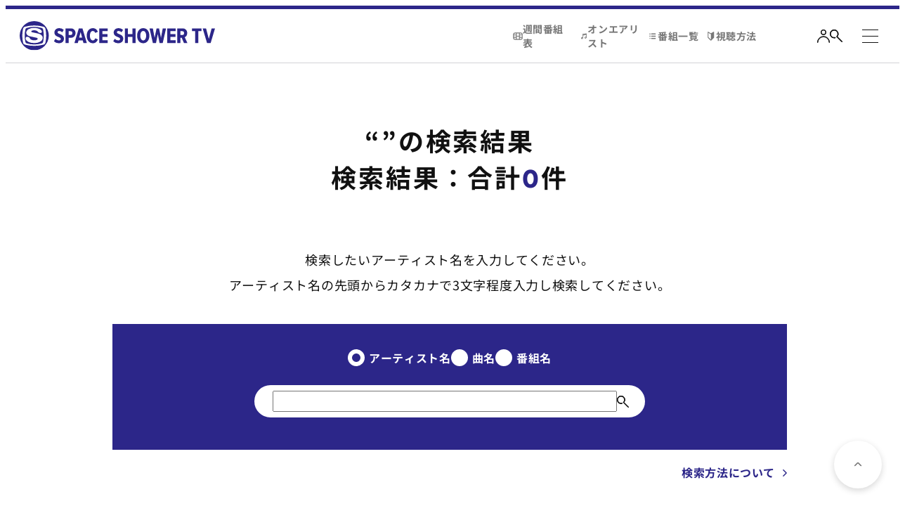

--- FILE ---
content_type: text/css
request_url: https://tv.spaceshower.jp/assets/css/style.css
body_size: 184920
content:
@charset "UTF-8";:where(:not(iframe,canvas,img,svg,video):not(svg *)){all:unset;display:revert}*,::after,::before{-webkit-box-sizing:border-box;box-sizing:border-box}ol,ul{list-style:none}img{max-width:100%}table{border-collapse:collapse}textarea{white-space:revert}@font-face{font-family:swiper-icons;src:url("data:application/font-woff;charset=utf-8;base64, [base64]//wADZ2x5ZgAAAywAAADMAAAD2MHtryVoZWFkAAABbAAAADAAAAA2E2+eoWhoZWEAAAGcAAAAHwAAACQC9gDzaG10eAAAAigAAAAZAAAArgJkABFsb2NhAAAC0AAAAFoAAABaFQAUGG1heHAAAAG8AAAAHwAAACAAcABAbmFtZQAAA/gAAAE5AAACXvFdBwlwb3N0AAAFNAAAAGIAAACE5s74hXjaY2BkYGAAYpf5Hu/j+W2+MnAzMYDAzaX6QjD6/4//Bxj5GA8AuRwMYGkAPywL13jaY2BkYGA88P8Agx4j+/8fQDYfA1AEBWgDAIB2BOoAeNpjYGRgYNBh4GdgYgABEMnIABJzYNADCQAACWgAsQB42mNgYfzCOIGBlYGB0YcxjYGBwR1Kf2WQZGhhYGBiYGVmgAFGBiQQkOaawtDAoMBQxXjg/wEGPcYDDA4wNUA2CCgwsAAAO4EL6gAAeNpj2M0gyAACqxgGNWBkZ2D4/wMA+xkDdgAAAHjaY2BgYGaAYBkGRgYQiAHyGMF8FgYHIM3DwMHABGQrMOgyWDLEM1T9/w8UBfEMgLzE////P/5//f/V/xv+r4eaAAeMbAxwIUYmIMHEgKYAYjUcsDAwsLKxc3BycfPw8jEQA/[base64]/uznmfPFBNODM2K7MTQ45YEAZqGP81AmGGcF3iPqOop0r1SPTaTbVkfUe4HXj97wYE+yNwWYxwWu4v1ugWHgo3S1XdZEVqWM7ET0cfnLGxWfkgR42o2PvWrDMBSFj/IHLaF0zKjRgdiVMwScNRAoWUoH78Y2icB/yIY09An6AH2Bdu/UB+yxopYshQiEvnvu0dURgDt8QeC8PDw7Fpji3fEA4z/PEJ6YOB5hKh4dj3EvXhxPqH/SKUY3rJ7srZ4FZnh1PMAtPhwP6fl2PMJMPDgeQ4rY8YT6Gzao0eAEA409DuggmTnFnOcSCiEiLMgxCiTI6Cq5DZUd3Qmp10vO0LaLTd2cjN4fOumlc7lUYbSQcZFkutRG7g6JKZKy0RmdLY680CDnEJ+UMkpFFe1RN7nxdVpXrC4aTtnaurOnYercZg2YVmLN/d/gczfEimrE/fs/bOuq29Zmn8tloORaXgZgGa78yO9/cnXm2BpaGvq25Dv9S4E9+5SIc9PqupJKhYFSSl47+Qcr1mYNAAAAeNptw0cKwkAAAMDZJA8Q7OUJvkLsPfZ6zFVERPy8qHh2YER+3i/BP83vIBLLySsoKimrqKqpa2hp6+jq6RsYGhmbmJqZSy0sraxtbO3sHRydnEMU4uR6yx7JJXveP7WrDycAAAAAAAH//wACeNpjYGRgYOABYhkgZgJCZgZNBkYGLQZtIJsFLMYAAAw3ALgAeNolizEKgDAQBCchRbC2sFER0YD6qVQiBCv/H9ezGI6Z5XBAw8CBK/m5iQQVauVbXLnOrMZv2oLdKFa8Pjuru2hJzGabmOSLzNMzvutpB3N42mNgZGBg4GKQYzBhYMxJLMlj4GBgAYow/P/PAJJhLM6sSoWKfWCAAwDAjgbRAAB42mNgYGBkAIIbCZo5IPrmUn0hGA0AO8EFTQAA");font-weight:400;font-style:normal}:root{--swiper-theme-color:#007aff}.swiper{margin-left:auto;margin-right:auto;position:relative;overflow:hidden;list-style:none;padding:0;z-index:1}.swiper-vertical>.swiper-wrapper{flex-direction:column}.swiper-wrapper{position:relative;width:100%;height:100%;z-index:1;display:flex;transition-property:transform;box-sizing:content-box}.swiper-android .swiper-slide,.swiper-wrapper{transform:translate3d(0,0,0)}.swiper-pointer-events{touch-action:pan-y}.swiper-pointer-events.swiper-vertical{touch-action:pan-x}.swiper-slide{flex-shrink:0;width:100%;height:100%;position:relative;transition-property:transform}.swiper-slide-invisible-blank{visibility:hidden}.swiper-autoheight,.swiper-autoheight .swiper-slide{height:auto}.swiper-autoheight .swiper-wrapper{align-items:flex-start;transition-property:transform,height}.swiper-backface-hidden .swiper-slide{transform:translateZ(0);backface-visibility:hidden}.swiper-3d,.swiper-3d.swiper-css-mode .swiper-wrapper{perspective:1200px}.swiper-3d .swiper-cube-shadow,.swiper-3d .swiper-slide,.swiper-3d .swiper-slide-shadow,.swiper-3d .swiper-slide-shadow-bottom,.swiper-3d .swiper-slide-shadow-left,.swiper-3d .swiper-slide-shadow-right,.swiper-3d .swiper-slide-shadow-top,.swiper-3d .swiper-wrapper{transform-style:preserve-3d}.swiper-3d .swiper-slide-shadow,.swiper-3d .swiper-slide-shadow-bottom,.swiper-3d .swiper-slide-shadow-left,.swiper-3d .swiper-slide-shadow-right,.swiper-3d .swiper-slide-shadow-top{position:absolute;left:0;top:0;width:100%;height:100%;pointer-events:none;z-index:10}.swiper-3d .swiper-slide-shadow{background:rgba(0,0,0,.15)}.swiper-3d .swiper-slide-shadow-left{background-image:linear-gradient(to left,rgba(0,0,0,.5),rgba(0,0,0,0))}.swiper-3d .swiper-slide-shadow-right{background-image:linear-gradient(to right,rgba(0,0,0,.5),rgba(0,0,0,0))}.swiper-3d .swiper-slide-shadow-top{background-image:linear-gradient(to top,rgba(0,0,0,.5),rgba(0,0,0,0))}.swiper-3d .swiper-slide-shadow-bottom{background-image:linear-gradient(to bottom,rgba(0,0,0,.5),rgba(0,0,0,0))}.swiper-css-mode>.swiper-wrapper{overflow:auto;scrollbar-width:none;-ms-overflow-style:none}.swiper-css-mode>.swiper-wrapper::-webkit-scrollbar{display:none}.swiper-css-mode>.swiper-wrapper>.swiper-slide{scroll-snap-align:start start}.swiper-horizontal.swiper-css-mode>.swiper-wrapper{scroll-snap-type:x mandatory}.swiper-vertical.swiper-css-mode>.swiper-wrapper{scroll-snap-type:y mandatory}.swiper-centered>.swiper-wrapper::before{content:"";flex-shrink:0;order:9999}.swiper-centered.swiper-horizontal>.swiper-wrapper>.swiper-slide:first-child{-webkit-margin-start:var(--swiper-centered-offset-before);margin-inline-start:var(--swiper-centered-offset-before)}.swiper-centered.swiper-horizontal>.swiper-wrapper::before{height:100%;min-height:1px;width:var(--swiper-centered-offset-after)}.swiper-centered.swiper-vertical>.swiper-wrapper>.swiper-slide:first-child{-webkit-margin-before:var(--swiper-centered-offset-before);margin-block-start:var(--swiper-centered-offset-before)}.swiper-centered.swiper-vertical>.swiper-wrapper::before{width:100%;min-width:1px;height:var(--swiper-centered-offset-after)}.swiper-centered>.swiper-wrapper>.swiper-slide{scroll-snap-align:center center;scroll-snap-stop:always}.swiper-virtual .swiper-slide{-webkit-backface-visibility:hidden;transform:translateZ(0)}.swiper-virtual.swiper-css-mode .swiper-wrapper::after{content:"";position:absolute;left:0;top:0;pointer-events:none}.swiper-virtual.swiper-css-mode.swiper-horizontal .swiper-wrapper::after{height:1px;width:var(--swiper-virtual-size)}.swiper-virtual.swiper-css-mode.swiper-vertical .swiper-wrapper::after{width:1px;height:var(--swiper-virtual-size)}:root{--swiper-navigation-size:44px}.swiper-button-next,.swiper-button-prev{position:absolute;top:50%;width:calc(var(--swiper-navigation-size)/ 44 * 27);height:var(--swiper-navigation-size);margin-top:calc(0px - var(--swiper-navigation-size)/ 2);z-index:10;cursor:pointer;display:flex;align-items:center;justify-content:center;color:var(--swiper-navigation-color,var(--swiper-theme-color))}.swiper-button-next.swiper-button-disabled,.swiper-button-prev.swiper-button-disabled{opacity:.35;cursor:auto;pointer-events:none}.swiper-button-next.swiper-button-hidden,.swiper-button-prev.swiper-button-hidden{opacity:0;cursor:auto;pointer-events:none}.swiper-navigation-disabled .swiper-button-next,.swiper-navigation-disabled .swiper-button-prev{display:none!important}.swiper-button-next:after,.swiper-button-prev:after{font-family:swiper-icons;font-size:var(--swiper-navigation-size);text-transform:none!important;letter-spacing:0;font-variant:initial;line-height:1}.swiper-button-prev,.swiper-rtl .swiper-button-next{left:10px;right:auto}.swiper-button-prev:after,.swiper-rtl .swiper-button-next:after{content:"prev"}.swiper-button-next,.swiper-rtl .swiper-button-prev{right:10px;left:auto}.swiper-button-next:after,.swiper-rtl .swiper-button-prev:after{content:"next"}.swiper-button-lock{display:none}.swiper-pagination{position:absolute;text-align:center;transition:.3s opacity;transform:translate3d(0,0,0);z-index:10}.swiper-pagination.swiper-pagination-hidden{opacity:0}.swiper-pagination-disabled>.swiper-pagination,.swiper-pagination.swiper-pagination-disabled{display:none!important}.swiper-horizontal>.swiper-pagination-bullets,.swiper-pagination-bullets.swiper-pagination-horizontal,.swiper-pagination-custom,.swiper-pagination-fraction{bottom:10px;left:0;width:100%}.swiper-pagination-bullets-dynamic{overflow:hidden;font-size:0}.swiper-pagination-bullets-dynamic .swiper-pagination-bullet{transform:scale(.33);position:relative}.swiper-pagination-bullets-dynamic .swiper-pagination-bullet-active{transform:scale(1)}.swiper-pagination-bullets-dynamic .swiper-pagination-bullet-active-main{transform:scale(1)}.swiper-pagination-bullets-dynamic .swiper-pagination-bullet-active-prev{transform:scale(.66)}.swiper-pagination-bullets-dynamic .swiper-pagination-bullet-active-prev-prev{transform:scale(.33)}.swiper-pagination-bullets-dynamic .swiper-pagination-bullet-active-next{transform:scale(.66)}.swiper-pagination-bullets-dynamic .swiper-pagination-bullet-active-next-next{transform:scale(.33)}.swiper-pagination-bullet{width:var(--swiper-pagination-bullet-width,var(--swiper-pagination-bullet-size,8px));height:var(--swiper-pagination-bullet-height,var(--swiper-pagination-bullet-size,8px));display:inline-block;border-radius:50%;background:var(--swiper-pagination-bullet-inactive-color,#000);opacity:var(--swiper-pagination-bullet-inactive-opacity, .2)}button.swiper-pagination-bullet{border:none;margin:0;padding:0;box-shadow:none;-webkit-appearance:none;-moz-appearance:none;appearance:none}.swiper-pagination-clickable .swiper-pagination-bullet{cursor:pointer}.swiper-pagination-bullet:only-child{display:none!important}.swiper-pagination-bullet-active{opacity:var(--swiper-pagination-bullet-opacity, 1);background:var(--swiper-pagination-color,var(--swiper-theme-color))}.swiper-pagination-vertical.swiper-pagination-bullets,.swiper-vertical>.swiper-pagination-bullets{right:10px;top:50%;transform:translate3d(0,-50%,0)}.swiper-pagination-vertical.swiper-pagination-bullets .swiper-pagination-bullet,.swiper-vertical>.swiper-pagination-bullets .swiper-pagination-bullet{margin:var(--swiper-pagination-bullet-vertical-gap,6px) 0;display:block}.swiper-pagination-vertical.swiper-pagination-bullets.swiper-pagination-bullets-dynamic,.swiper-vertical>.swiper-pagination-bullets.swiper-pagination-bullets-dynamic{top:50%;transform:translateY(-50%);width:8px}.swiper-pagination-vertical.swiper-pagination-bullets.swiper-pagination-bullets-dynamic .swiper-pagination-bullet,.swiper-vertical>.swiper-pagination-bullets.swiper-pagination-bullets-dynamic .swiper-pagination-bullet{display:inline-block;transition:.2s transform,.2s top}.swiper-horizontal>.swiper-pagination-bullets .swiper-pagination-bullet,.swiper-pagination-horizontal.swiper-pagination-bullets .swiper-pagination-bullet{margin:0 var(--swiper-pagination-bullet-horizontal-gap,4px)}.swiper-horizontal>.swiper-pagination-bullets.swiper-pagination-bullets-dynamic,.swiper-pagination-horizontal.swiper-pagination-bullets.swiper-pagination-bullets-dynamic{left:50%;transform:translateX(-50%);white-space:nowrap}.swiper-horizontal>.swiper-pagination-bullets.swiper-pagination-bullets-dynamic .swiper-pagination-bullet,.swiper-pagination-horizontal.swiper-pagination-bullets.swiper-pagination-bullets-dynamic .swiper-pagination-bullet{transition:.2s transform,.2s left}.swiper-horizontal.swiper-rtl>.swiper-pagination-bullets-dynamic .swiper-pagination-bullet{transition:.2s transform,.2s right}.swiper-pagination-progressbar{background:rgba(0,0,0,.25);position:absolute}.swiper-pagination-progressbar .swiper-pagination-progressbar-fill{background:var(--swiper-pagination-color,var(--swiper-theme-color));position:absolute;left:0;top:0;width:100%;height:100%;transform:scale(0);transform-origin:left top}.swiper-rtl .swiper-pagination-progressbar .swiper-pagination-progressbar-fill{transform-origin:right top}.swiper-horizontal>.swiper-pagination-progressbar,.swiper-pagination-progressbar.swiper-pagination-horizontal,.swiper-pagination-progressbar.swiper-pagination-vertical.swiper-pagination-progressbar-opposite,.swiper-vertical>.swiper-pagination-progressbar.swiper-pagination-progressbar-opposite{width:100%;height:4px;left:0;top:0}.swiper-horizontal>.swiper-pagination-progressbar.swiper-pagination-progressbar-opposite,.swiper-pagination-progressbar.swiper-pagination-horizontal.swiper-pagination-progressbar-opposite,.swiper-pagination-progressbar.swiper-pagination-vertical,.swiper-vertical>.swiper-pagination-progressbar{width:4px;height:100%;left:0;top:0}.swiper-pagination-lock{display:none}.swiper-scrollbar{border-radius:10px;position:relative;-ms-touch-action:none;background:rgba(0,0,0,.1)}.swiper-scrollbar-disabled>.swiper-scrollbar,.swiper-scrollbar.swiper-scrollbar-disabled{display:none!important}.swiper-horizontal>.swiper-scrollbar,.swiper-scrollbar.swiper-scrollbar-horizontal{position:absolute;left:1%;bottom:3px;z-index:50;height:5px;width:98%}.swiper-scrollbar.swiper-scrollbar-vertical,.swiper-vertical>.swiper-scrollbar{position:absolute;right:3px;top:1%;z-index:50;width:5px;height:98%}.swiper-scrollbar-drag{height:100%;width:100%;position:relative;background:rgba(0,0,0,.5);border-radius:10px;left:0;top:0}.swiper-scrollbar-cursor-drag{cursor:move}.swiper-scrollbar-lock{display:none}.swiper-zoom-container{width:100%;height:100%;display:flex;justify-content:center;align-items:center;text-align:center}.swiper-zoom-container>canvas,.swiper-zoom-container>img,.swiper-zoom-container>svg{max-width:100%;max-height:100%;-o-object-fit:contain;object-fit:contain}.swiper-slide-zoomed{cursor:move}.swiper-lazy-preloader{width:42px;height:42px;position:absolute;left:50%;top:50%;margin-left:-21px;margin-top:-21px;z-index:10;transform-origin:50%;box-sizing:border-box;border:4px solid var(--swiper-preloader-color,var(--swiper-theme-color));border-radius:50%;border-top-color:transparent}.swiper-watch-progress .swiper-slide-visible .swiper-lazy-preloader,.swiper:not(.swiper-watch-progress) .swiper-lazy-preloader{animation:swiper-preloader-spin 1s infinite linear}.swiper-lazy-preloader-white{--swiper-preloader-color:#fff}.swiper-lazy-preloader-black{--swiper-preloader-color:#000}@keyframes swiper-preloader-spin{0%{transform:rotate(0)}100%{transform:rotate(360deg)}}.swiper .swiper-notification{position:absolute;left:0;top:0;pointer-events:none;opacity:0;z-index:-1000}.swiper-free-mode>.swiper-wrapper{transition-timing-function:ease-out;margin:0 auto}.swiper-grid>.swiper-wrapper{flex-wrap:wrap}.swiper-grid-column>.swiper-wrapper{flex-wrap:wrap;flex-direction:column}.swiper-fade.swiper-free-mode .swiper-slide{transition-timing-function:ease-out}.swiper-fade .swiper-slide{pointer-events:none;transition-property:opacity}.swiper-fade .swiper-slide .swiper-slide{pointer-events:none}.swiper-fade .swiper-slide-active,.swiper-fade .swiper-slide-active .swiper-slide-active{pointer-events:auto}.swiper-cube{overflow:visible}.swiper-cube .swiper-slide{pointer-events:none;backface-visibility:hidden;z-index:1;visibility:hidden;transform-origin:0 0;width:100%;height:100%}.swiper-cube .swiper-slide .swiper-slide{pointer-events:none}.swiper-cube.swiper-rtl .swiper-slide{transform-origin:100% 0}.swiper-cube .swiper-slide-active,.swiper-cube .swiper-slide-active .swiper-slide-active{pointer-events:auto}.swiper-cube .swiper-slide-active,.swiper-cube .swiper-slide-next,.swiper-cube .swiper-slide-next+.swiper-slide,.swiper-cube .swiper-slide-prev{pointer-events:auto;visibility:visible}.swiper-cube .swiper-slide-shadow-bottom,.swiper-cube .swiper-slide-shadow-left,.swiper-cube .swiper-slide-shadow-right,.swiper-cube .swiper-slide-shadow-top{z-index:0;backface-visibility:hidden}.swiper-cube .swiper-cube-shadow{position:absolute;left:0;bottom:0;width:100%;height:100%;opacity:.6;z-index:0}.swiper-cube .swiper-cube-shadow:before{content:"";background:#000;position:absolute;left:0;top:0;bottom:0;right:0;filter:blur(50px)}.swiper-flip{overflow:visible}.swiper-flip .swiper-slide{pointer-events:none;backface-visibility:hidden;z-index:1}.swiper-flip .swiper-slide .swiper-slide{pointer-events:none}.swiper-flip .swiper-slide-active,.swiper-flip .swiper-slide-active .swiper-slide-active{pointer-events:auto}.swiper-flip .swiper-slide-shadow-bottom,.swiper-flip .swiper-slide-shadow-left,.swiper-flip .swiper-slide-shadow-right,.swiper-flip .swiper-slide-shadow-top{z-index:0;backface-visibility:hidden}.swiper-creative .swiper-slide{backface-visibility:hidden;overflow:hidden;transition-property:transform,opacity,height}.swiper-cards{overflow:visible}.swiper-cards .swiper-slide{transform-origin:center bottom;backface-visibility:hidden;overflow:hidden}[data-fade]{opacity:0;transform:translateY(50px);transition:transform 1s ease,opacity .5s ease}[data-fade].is-show{animation-name:fadeUpAnime;animation-duration:1s;animation-fill-mode:forwards}@keyframes fadeUpAnime{from{opacity:0;transform:translateY(50px)}to{opacity:1;transform:translateY(0)}}@keyframes fadeInVisible{from{opacity:0}to{visibility:visible;opacity:1}}@keyframes fadeOutHidden{from{opacity:1}to{visibility:hidden;opacity:0}}@keyframes sweepFromTop{from{transform:translateY(-100%)}to{transform:translateY(0)}}@keyframes sweepFromTopBack{from{transform:translateY(0)}to{transform:translateY(-100%)}}@keyframes marquee{from{transform:translateX(100%)}to{transform:translateX(-100%)}}*{font-family:inherit;font-size:inherit;font-weight:inherit;line-height:inherit}html{scroll-behavior:smooth;overflow-x:hidden}html.-fixed{overflow:hidden}@media screen and (min-width:1024px){html.-fixed{overflow:visible}}body{background-color:#fff;color:#111;font-family:"Noto Sans JP",sans-serif;font-feature-settings:"palt" 1;-webkit-font-smoothing:antialiased;scroll-behavior:smooth;-ms-overflow-style:none;scrollbar-width:none}body::before{content:"";position:fixed;z-index:1000;top:0;left:0;width:100%;height:140vh;background:#2c2689;pointer-events:none;transition:transform .75s cubic-bezier(.645, .045, .355, 1),opacity 0s .75s}body[data-load]::before{opacity:0;transform:translateY(-100%)}img{border-style:none;height:auto;vertical-align:bottom;max-width:100%}img [data-objectfit=cover]{-o-object-fit:cover;object-fit:cover}a,button{text-decoration:none;transition:all .25s ease}a:active,a:hover,button:active,button:hover{outline-width:0;cursor:pointer}@media screen and (min-width:1024px){a[href*="tel:"]{cursor:default;pointer-events:none;text-decoration:none}}::-webkit-input-placeholder,::placeholder{color:#d3d3d7}.l-header{position:absolute;z-index:100;width:100%;padding-top:10px;border-top:4px solid #2c2689;border-bottom:1px solid #d3d3d7;background:#fff}@media screen and (min-width:1024px){.l-header{padding-top:0;border-top-width:5px}}.p-home .l-header{border-bottom:none}.l-header.-init{transition:none!important}.l-header.-fixed{position:fixed;border-bottom:1px solid #d3d3d7;transform:translateY(-100%)}.l-header.-fixed.-show{transform:translate(0);transition:transform .5s cubic-bezier(.645, .045, .355, 1)}.l-header.-fixed.-active.-hide{transform:translateY(-100%);transition:transform .5s cubic-bezier(.645, .045, .355, 1)}.l-header.-menuOpen{opacity:1!important}.l-header__container{display:grid;grid-template-columns:1fr 50px 38px;align-items:center;gap:13px 8px;width:100%;max-width:calc(100% - 24px);margin:0 auto}@media screen and (min-width:1024px){.l-header__container{position:relative;z-index:3;display:flex;flex-wrap:wrap;justify-content:flex-start;max-width:none;height:76px;padding-left:20px;padding-right:30px}}@media screen and (min-width:1024px){.p-home .l-header__container{padding-left:256px}}@media screen and (min-width:1024px){.p-home .l-header.-fixed .l-header__container{padding-left:20px}}.l-header__logo{grid-row:1;grid-column:1;max-width:223px}@media screen and (min-width:1024px){.l-header__logo{max-width:278px}}@media screen and (min-width:1024px){.p-home .l-header__logo{position:absolute;top:41px;left:52px}}@media screen and (min-width:1024px){.p-home .l-header.-fixed .l-header__logo{position:static}}@media screen and (min-width:1024px){.l-header__logo .-small{width:278px}}@media screen and (min-width:1024px){.p-home .l-header__logo .-small{display:none}}@media screen and (min-width:1024px){.p-home .l-header.-fixed .l-header__logo .-small{display:block}}.l-header__logo .-large{display:none}@media screen and (min-width:1024px){.p-home .l-header__logo .-large{display:block}}@media screen and (min-width:1024px){.p-home .l-header.-fixed .l-header__logo .-large{display:none}}.l-headerNav{grid-row:2;grid-column:1/4;width:100%}@media screen and (min-width:1024px){.l-headerNav{display:flex;align-self:stretch;width:auto;margin-left:auto}}.l-headerNav__list{border-top:1px solid #d3d3d7;padding:8px 0 9px;display:flex;justify-content:space-between}@media screen and (min-width:1024px){.l-headerNav__list{gap:42px;border-top:none;padding:0}}.l-headerNav__item{width:100%;max-width:calc((100% - 3px)/ 4);min-height:34px}@media screen and (min-width:1024px){.l-headerNav__item{display:flex;width:auto;min-height:0}}.l-headerNav__item:not(:last-of-type){border-right:1px solid #d3d3d7}@media screen and (min-width:1024px){.l-headerNav__item:not(:last-of-type){border-right:none}}.l-headerNav__link{position:relative;display:flex;align-items:center;justify-content:space-between;flex-direction:column;height:100%;color:#777;font-size:11px;font-weight:700;letter-spacing:.04em}@media screen and (min-width:1024px){.l-headerNav__link{flex-direction:row;gap:10px;justify-content:flex-start;height:auto;font-size:14px}}.l-headerNav__link:hover{color:#2c2689}.l-headerNav__link.-show{color:#2c2689}.l-headerNav__link.-show::after{content:"";position:absolute;z-index:3;top:calc(100% + 9px);left:50%;width:14px;height:8px;background:#fff;-webkit-clip-path:polygon(0 0,100% 0,50% 100%);clip-path:polygon(0 0,100% 0,50% 100%);transform:translateX(-50%)}@media screen and (min-width:1024px){.l-headerNav__link.-show::after{top:100%;width:15px;height:9px}}.l-headerNav__icon{display:inline-block;width:12px;height:12px;background-repeat:no-repeat;background-position:center center;background-size:contain}@media screen and (min-width:1024px){.l-headerNav__icon{width:14px;height:14px}}.l-headerNav__icon.-weekly{background-image:url(../img/common/icon_weekly.svg)}.l-headerNav__link:hover .l-headerNav__icon.-weekly{background-image:url(../img/common/icon_weekly-active.svg)}.l-headerNav__icon.-onAir{background-image:url(../img/common/icon_onair.svg)}.l-headerNav__link:hover .l-headerNav__icon.-onAir{background-image:url(../img/common/icon_onair-active.svg)}.l-headerNav__icon.-all{background-image:url(../img/common/icon_all.svg)}.l-headerNav__link.-show .l-headerNav__icon.-all,.l-headerNav__link:hover .l-headerNav__icon.-all{background-image:url(../img/common/icon_all-active.svg)}.l-headerNav__icon.-howTo{background-image:url(../img/common/icon_beginner.svg)}.l-headerNav__link:hover .l-headerNav__icon.-howTo{background-image:url(../img/common/icon_beginner-active.svg)}.l-headerNav__subList{visibility:hidden;opacity:0;position:absolute;z-index:2;top:100%;right:0;display:flex;align-items:stretch;gap:10px;border-radius:0 0 0 20px;width:100%;padding:20px 27px;background:rgba(44,38,137,.96);pointer-events:none}@media screen and (min-width:1024px){.l-headerNav__subList{max-width:calc(100% - 256px);padding:36px 72px}}.l-headerNav__item.-show .l-headerNav__subList{pointer-events:auto;animation:fadeInVisible .25s forwards}.l-headerNav__subItem{width:100%;max-width:calc((100% - 20px)/ 3)}.l-headerNav__subLink{display:flex;flex-direction:column;justify-content:center;align-items:center;min-height:60px;padding:9px;border:1px solid #fff;border-radius:3px;color:#fff}@media screen and (min-width:1024px){.l-headerNav__subLink{min-height:107px;padding:24px 16px}}.l-headerNav__subText{display:flex;flex-direction:column;justify-content:center;align-items:center}@media screen and (min-width:1024px){.l-headerNav__subText{align-items:flex-start;gap:7px;min-width:calc(100% - 40px)}}.l-headerNav__subTitle{display:flex;flex-direction:column;justify-content:center;align-items:center;gap:4px;font-size:11px;font-weight:700}@media screen and (min-width:1024px){.l-headerNav__subTitle{justify-content:flex-start;flex-direction:row;gap:12px;font-size:18px}}.l-headerNav__subIcon{width:17px}@media screen and (min-width:1024px){.l-headerNav__subIcon{width:22px}}.l-headerNav__subParagraph{display:none}@media screen and (min-width:1024px){.l-headerNav__subParagraph{display:block;font-size:12px;letter-spacing:.04em}}@media screen and (min-width:1280px){.l-headerNav__subParagraph{font-size:14px}}.l-headerSubNav{grid-row:1;grid-column:2;margin-left:auto}@media screen and (min-width:1024px){.l-headerSubNav{margin-left:45px}}.l-headerSubNav__list{display:flex;align-items:center;justify-content:flex-end;gap:20px}@media screen and (min-width:1024px){.l-headerSubNav__list{gap:30px}}.l-headerSubNav__link{padding:0;border:none;border-radius:0;background:0 0;box-shadow:none;-webkit-appearance:none;-moz-appearance:none;appearance:none;cursor:pointer;position:relative;display:block}.l-headerSubNav__link.-myPage{background:transparent url(../img/common/icon_user.svg) no-repeat center;background-size:contain;width:15px;height:16px}@media screen and (min-width:1024px){.l-headerSubNav__link.-myPage{width:19px;height:19px}}.l-headerSubNav__link.-myPage:hover{background-image:url(../img/common/icon_user-active.svg)}.l-headerSubNav__link.-myPage.-loggedin{background-image:url(../img/common/icon_user-white.svg)}.l-headerSubNav__link.-myPage.-loggedin::before{content:"";position:absolute;z-index:-1;top:50%;left:50%;display:block;width:36px;height:36px;border-radius:50%;background:#2c2689;transform:translate(-50%,-50%)}@media screen and (min-width:1024px){.l-headerSubNav__link.-myPage.-loggedin::before{width:48px;height:48px}}.l-headerSubNav__link.-search{background:transparent url(../img/common/icon_search.svg) no-repeat center;background-size:contain;width:15px;height:15px}@media screen and (min-width:1024px){.l-headerSubNav__link.-search{width:18px;height:18px}}.l-headerSubNav__link.-search:hover{background-image:url(../img/common/icon_search-active.svg)}.l-headerSubNav__link.-search.-show{background-image:url(../img/common/icon_search-active.svg)}@media screen and (min-width:1024px){.l-headerSubNav__link.-search.-show::after{content:"";position:absolute;z-index:3;top:calc(100% + 28px);left:50%;width:15px;height:9px;background:#fff;-webkit-clip-path:polygon(0 0,100% 0,50% 100%);clip-path:polygon(0 0,100% 0,50% 100%);transform:translateX(-50%)}}.l-header__hamburger{padding:0;border:none;border-radius:0;background:0 0;box-shadow:none;-webkit-appearance:none;-moz-appearance:none;appearance:none;cursor:pointer;position:relative;z-index:1;grid-row:1;grid-column:3;width:38px;height:34px;transition:all .75s ease;color:inherit}@media screen and (min-width:1024px){.l-header__hamburger{position:relative;display:block;width:39px;height:39px;margin-left:20px}}.l-header__hamburgerLine{background:#111;width:18px;height:1px;position:absolute;top:calc((100% - 1px)/ 2);left:50%;margin-left:-9px;transform-origin:center;transition:all .25s ease}@media screen and (min-width:1024px){.l-header__hamburgerLine{width:23px;margin-left:-11.5px}}.l-header__hamburgerLine:hover{background-color:#2c2689}.l-header__hamburgerLine:nth-of-type(2){top:calc((100% - 1px)/ 2 - 7px)}@media screen and (min-width:1024px){.l-header__hamburgerLine:nth-of-type(2){top:calc((100% - 1px)/ 2 - 9px)}}.l-header__hamburgerLine:nth-of-type(3){top:calc((100% - 1px)/ 2 + 7px)}@media screen and (min-width:1024px){.l-header__hamburgerLine:nth-of-type(3){top:calc((100% - 1px)/ 2 + 9px)}}@media screen and (min-width:1024px){.l-header__hamburger.-show{background:0 0}}@media screen and (min-width:1024px){.l-header__hamburger.-show::after{content:"";position:absolute;z-index:3;top:calc(100% + 17.5px);left:50%;width:15px;height:9px;background:#fff;-webkit-clip-path:polygon(0 0,100% 0,50% 100%);clip-path:polygon(0 0,100% 0,50% 100%);transform:translateX(-50%)}}.l-header__hamburger.-show .l-header__hamburgerLine{top:calc((100% - 1px)/ 2);height:2px;background-color:#2c2689;transform:rotate(45deg)}.l-header__hamburger.-show .l-header__hamburgerLine:nth-of-type(2){opacity:0;visibility:hidden}.l-header__hamburger.-show .l-header__hamburgerLine:nth-of-type(3){transform:rotate(-45deg)}@keyframes UpAnime{from{opacity:1;transform:translateY(0)}to{opacity:0;transform:translateY(-100px)}}@keyframes DownAnime{from{opacity:0;transform:translateY(-100px)}to{opacity:1;transform:translateY(0)}}.l-navigation{visibility:hidden;opacity:0;pointer-events:none;overflow-y:auto;position:fixed;z-index:10;top:0;left:0;right:0;bottom:0;width:100%;padding-bottom:26px;background:rgba(44,38,137,.96)}@media screen and (min-width:1024px){.l-navigation{overflow-y:visible;position:absolute;z-index:2;top:100%;left:auto;right:0;bottom:auto;max-width:calc(100% - 256px);height:auto;padding:0;border-radius:0 0 0 20px}}.l-navigation.-show{pointer-events:auto;animation:fadeInVisible .25s forwards;height:100vh}@media screen and (min-width:1024px){.l-navigation.-show{height:auto}}.l-headerSubNav__item.-show .l-navigation.-subMenu{pointer-events:auto;animation:fadeInVisible .25s forwards;min-height:100vh}@media screen and (min-width:1024px){.l-headerSubNav__item.-show .l-navigation.-subMenu{min-height:auto}}.l-navigation__container{display:flex;flex-direction:column;height:100%}.l-navigation__close{align-self:flex-end;width:61px;height:61px;background:url(../img/common/icon_close-white.svg) center/17px auto no-repeat;text-indent:-9999px}@media screen and (min-width:1024px){.l-navigation__close{display:none}}.l-navigation__wrapper{flex:1}.l-navigation__footer{display:flex;flex-direction:column;align-items:flex-end;margin-top:auto;padding:13px 32px 0;color:#fff}@media screen and (min-width:1024px){.l-navigation__footer{margin-top:0;padding-left:0;padding-right:0}}.l-navigationFooter__link{display:inline-flex;align-items:center;gap:9px;font-size:14px;font-weight:700;color:#fff;letter-spacing:.04em}@media screen and (min-width:1024px){.l-navigationFooter__link{gap:14px}}.l-navigationFooter__link::after{content:"";display:inline-block;width:5px;height:9px;background:url(../img/common/icon_arrow-white.svg) center/contain no-repeat}.l-navigation__search{display:flex;flex-direction:column;height:100%}@media screen and (min-width:1024px){.l-navigation__search{display:block;height:auto;padding:36px 43px 22px 51px}}.l-navigationSearch__wrapper{display:flex;flex-direction:column;gap:29px 27px;margin-top:32px;padding:0 22px}@media screen and (min-width:1024px){.l-navigationSearch__wrapper{flex-direction:row;align-items:center;margin-top:0;padding:0}}.l-navigationSearch__title{text-align:center;color:#fff}@media screen and (min-width:1024px){.l-navigationSearch__title{display:none}}.l-navigationSearch__title .-ja{display:block;font-size:36px;font-weight:700;letter-spacing:.08em}.l-navigationSearch__title .-en{display:block;margin-top:2px;font-size:18px;font-weight:500;font-family:Jost,"Noto Sans JP",sans-serif;letter-spacing:.1em}.l-navigationSearch__filter{display:flex;flex-direction:column;gap:6px 24px;padding:0 10px;color:#fff}@media screen and (min-width:1024px){.l-navigationSearch__filter{flex-direction:row;padding:0}}.l-navigationSearchFilter__item{padding:13px 15px;border:1px solid #fff;border-radius:3px;font-size:16px;font-weight:700;letter-spacing:.04em}@media screen and (min-width:1024px){.l-navigationSearchFilter__item{padding:0;border:none;border-radius:0}}.l-navigationSearchFilter__item input[type=radio]{display:none}.l-navigationSearchFilter__item input[type=radio]:checked+.-text::after{opacity:1;transform:scale(1)}.l-navigationSearchFilter__item input[type=radio]+.-text{position:relative;padding-left:36px}@media screen and (min-width:1024px){.l-navigationSearchFilter__item input[type=radio]+.-text{padding-left:30px}}.l-navigationSearchFilter__item input[type=radio]+.-text::after,.l-navigationSearchFilter__item input[type=radio]+.-text::before{content:"";position:absolute;display:block}.l-navigationSearchFilter__item input[type=radio]+.-text::before{z-index:0;top:50%;left:0;width:24px;height:24px;margin-top:-12px;border-radius:50%;background:#fff}.l-navigationSearchFilter__item input[type=radio]+.-text::after{opacity:0;z-index:1;top:50%;left:6px;width:12px;height:12px;margin-top:-6px;border-radius:50%;background:#2c2689;transform:scale(0)}@media screen and (min-width:1024px){.l-navigationSearch__box{flex:1}}.l-navigation__menu{padding:15px 32px 60px}@media screen and (min-width:1024px){.l-navigation__menu{padding:76px 72px 78px}}.l-navigationDetail__list{display:grid;grid-template-columns:repeat(2,1fr);gap:7px 6px}@media screen and (min-width:1024px){.l-navigationDetail__list{grid-template-columns:repeat(4,auto);gap:26px;padding-left:20px}}.l-navigationDetail__item{font-size:13px;font-weight:700;letter-spacing:.04em}@media screen and (min-width:1024px){.l-navigationDetail__item{font-size:16px}}.l-navigationDetail__item:first-of-type{grid-column:1/3;font-size:16px}@media screen and (min-width:1024px){.l-navigationDetail__item:first-of-type{grid-column:auto}}.l-navigationDetail__link{display:flex;justify-content:center;align-items:center;min-height:50px;border:1px solid #fff;border-radius:3px;color:#fff}@media screen and (min-width:1024px){.l-navigationDetail__link{display:inline-flex;justify-content:flex-start;gap:11px;min-height:0;border:none;border-radius:0}}@media screen and (min-width:1024px){.l-navigationDetail__link::before{content:"";display:inline-block;width:7px;height:12px;background:url(../img/common/icon_arrow-white.svg) center/contain no-repeat}}.l-navigation__aside{margin-top:36px;text-align:center;color:#fff}@media screen and (min-width:1024px){.l-navigation__aside{display:flex;justify-content:space-between;align-items:center;gap:20px;margin-top:42px;padding:37px 39px 38px 50px;border:1px solid #fff;border-radius:5px;text-align:left}}@media screen and (min-width:1024px){.l-navigationAside__box{flex-shrink:1}}.l-navigationAside__heading{margin-bottom:12px;font-size:16px;font-weight:700;letter-spacing:.04em}@media screen and (min-width:1024px){.l-navigationAside__heading{margin-bottom:6px;font-size:24px}}.l-navigationAside__paragraph{line-height:1.7272727273;margin-top:14px;font-size:11px;font-weight:500;letter-spacing:.04em}@media screen and (min-width:1024px){.l-navigationAside__paragraph{margin-top:0;font-size:14px}}.l-navigationAside__link{display:block;border-radius:5px;background:#fff}@media screen and (min-width:1024px){.l-navigationAside__link{border-radius:10px}}.l-navigationAside__link.-plus{display:grid;grid-template-columns:1fr minmax(12px,4.26%);align-items:center;gap:3.6%;padding:20px 12px 20px 16px}.l-navigationAside__link.-plus::after{content:"";display:inline-block;height:15px;background:url(../img/common/icon_blank-pink.svg) center/contain no-repeat}.l-navigationAside__link.-plus img,.l-navigationAside__link.-plus picture{width:auto}.l-navigationAside__link img,.l-navigationAside__link picture{width:100%}.l-main{padding-top:113px}@media screen and (min-width:1024px){.l-main{padding-top:76px}}.l-container{margin:0 auto;max-width:calc(100% - 44px)}@media screen and (min-width:1024px){.l-container.-md{max-width:980px}}@media screen and (min-width:1280px){.l-container.-md{max-width:1024px}}@media screen and (min-width:1024px){.l-container.-md.-lower{max-width:960px}}@media screen and (min-width:1280px){.l-container.-lg{max-width:1366px}}.l-aside{padding:0 22px}.l-aside__howto{max-width:1068px;margin:48px auto 0;padding-top:40px}@media screen and (min-width:1024px){.l-aside__howto{margin-top:70px;padding-top:70px;border-top:1px solid #d3d3d7}}.l-aside__contact{max-width:1068px;margin:50px auto 0}@media screen and (min-width:1024px){.l-aside__contact{margin-top:82px}}.p-home .l-aside__contact{margin-top:0}.l-aside__bnr{display:flex;flex-wrap:wrap;flex-direction:column;justify-content:center;align-items:center}@media screen and (min-width:1024px){.l-aside__bnr{flex-direction:row}}@media screen and (min-width:1024px){.l-aside__bnr.-sp{display:none}}.l-aside__bnr.-pc{display:none}@media screen and (min-width:1024px){.l-aside__bnr.-pc{display:flex}}.l-aside__bnr.-bottom{margin-top:60px}@media screen and (min-width:1024px){.l-aside__bnr.-bottom{margin-top:80px}}.l-asideBnr__item{max-width:100%}.l-program__list{display:grid;grid-template-columns:repeat(2,1fr);gap:28px 12px}@media screen and (min-width:768px){.l-program__list{grid-template-columns:repeat(3,1fr);gap:48px 26px}}@media screen and (min-width:1024px){.l-program__list{grid-template-columns:repeat(4,1fr);gap:48px 40px}}.l-program__list.-ranking{gap:46px 12px}@media screen and (min-width:768px){.l-program__list.-ranking{gap:68px 26px}}@media screen and (min-width:1024px){.l-program__list.-ranking{gap:68px 40px}}.l-program__item.-hide{display:none}.l-program__link{position:relative;display:block}.l-program__link::before{content:"";opacity:0;position:absolute;z-index:-1;top:-20px;left:-20px;right:-20px;bottom:-20px;display:block;background:#fff;transition:opacity .4s cubic-bezier(.215, .61, .355, 1);box-shadow:0 0 84px rgba(126,126,125,.16)}.l-program__item.-today .l-program__link::after{content:"本日\a放送";position:absolute;z-index:1;top:-10px;left:-10px;display:flex;justify-content:center;align-items:center;width:40px;height:40px;line-height:1.2;text-align:center;border-radius:50%;background:#2c2689;font-size:10px;font-weight:700;color:#fff;letter-spacing:.04em;text-indent:.04em;white-space:pre}@media screen and (min-width:1024px){.l-program__item.-today .l-program__link::after{top:-20px;left:-20px;width:60px;height:60px;line-height:1.1428571429;font-size:14px}}@media screen and (min-width:1024px){.l-program__link:hover::before{opacity:1}}.l-program__thumbnail{overflow:hidden;border:1px solid #e9e9eb;border-radius:0 10px 0 0;margin-bottom:10px;display:block;height:auto;background-color:#fff}@media screen and (min-width:480px){.l-program__thumbnail{margin-bottom:15px;border-radius:0 20px 0 0}}@media screen and (min-width:1024px){.l-program__thumbnail{margin-bottom:15px;border-radius:0 20px 0 0}}.l-program__thumbnail img,.l-program__thumbnail picture{width:100%;height:100%;-o-object-fit:contain;object-fit:contain;transition:transform .4s cubic-bezier(.215, .61, .355, 1)}@media screen and (min-width:1024px){.l-program__thumbnail img,.l-program__thumbnail picture{-o-object-fit:cover;object-fit:cover}}.l-program__link:hover .l-program__thumbnail img,.l-program__link:hover .l-program__thumbnail picture{transform:scale(1.08)}.l-program__thumbnail.-regular{max-width:160px;height:auto}@media screen and (min-width:560px){.l-program__thumbnail.-regular{max-width:226px;margin:0 0 15px 0}}@media screen and (min-width:768px){.l-program__thumbnail.-regular{margin:0 auto 15px}}@media screen and (min-width:1024px){.l-program__thumbnail.-regular{max-width:226px;margin:0 auto 15px}}.l-program__detail{display:flex;align-items:flex-start;justify-content:flex-start;flex-direction:column}@media screen and (min-width:1024px){.l-program__detail.-regular{max-width:226px;margin:0 auto}}.l-program__tag{margin-bottom:4px;display:inline-flex;justify-content:center;align-items:center;height:20px;padding:0 11px;border:1px solid;border-radius:10px;text-align:center;font-size:8px;font-weight:700;letter-spacing:.04em}@media screen and (min-width:1024px){.l-program__tag{height:24px;padding:0 14px;border-radius:12px;font-size:8px}}.l-program__title{margin-bottom:3px;font-size:14px;font-weight:700;letter-spacing:.04em;line-height:1.3}@media screen and (min-width:1024px){.l-program__title{margin-bottom:10px;font-size:16px}}.l-program__title.-closed{color:#777}.l-programOnair__section:not(:first-child){margin-top:5px}@media screen and (min-width:1024px){.l-programOnair__section:not(:first-child){margin-top:7px}}.l-programOnair__note{font-size:11px;font-weight:700;color:#db5d5d}@media screen and (min-width:1024px){.l-programOnair__note{font-size:13px}}.l-programOnair__note .-num{font-size:1.1em;font-weight:500;font-family:Jost,"Noto Sans JP",sans-serif}.l-program__badge{margin-bottom:3px}.l-program__time{font-family:Jost,"Noto Sans JP",sans-serif;font-weight:500;font-size:13px}@media screen and (min-width:1024px){.l-program__time{font-size:18px}}.l-program__time .-ja{font-size:11px;font-weight:700;font-family:"Noto Sans JP",sans-serif}@media screen and (min-width:1024px){.l-program__time .-ja{font-size:15px}}.l-program__time.-closed time{color:#777}.l-program__rank{margin-top:16px}.l-program__list.-ranking .l-program__rank{margin-top:12px;padding-top:14px;border-top:1px solid #111}@media screen and (min-width:1024px){.l-program__list.-ranking .l-program__rank{margin-top:22px;padding-top:22px}}.l-program__carousel{position:relative;margin-left:25px;padding-left:28px;padding-bottom:28px}@media screen and (min-width:1024px){.l-program__carousel{width:calc(100% - 62px);max-width:calc(100% - (100vw - 1024px)/ 2);margin-left:auto;margin-top:-20px;padding:0 0 40px 30px}}.l-program__carousel::before{content:"";position:absolute;z-index:-1;left:0;right:0;bottom:0;height:82%;background:#f4f4f4;transform:scaleX(0);transform-origin:right top;transition:transform .75s .25s cubic-bezier(.215, .61, .355, 1)}@media screen and (min-width:1024px){.l-program__carousel::before{height:77%}}.l-program.is-show .l-program__carousel::before{transform:scale(1)}.l-programCarousel__container{overflow:hidden}@media screen and (min-width:1024px){.l-programCarousel__container{padding:20px 22px}}.l-programCarousel__pagination{margin-top:36px}@media screen and (min-width:1024px){.l-programCarousel__pagination{padding-right:calc((100vw - 1024px)/ 2)}}.l-programCarousel__pagination.-regular{margin-bottom:20px;position:relative;left:-28px}@media screen and (min-width:1024px){.l-programCarousel__pagination.-regular{position:static}}.l-program__ranking{position:relative;padding-bottom:28px}@media screen and (min-width:1024px){.l-program__ranking{padding-bottom:0}}.l-programRanking__container{overflow:hidden}@media screen and (min-width:1024px){.l-programRanking__container{overflow:visible}}@media screen and (min-width:1024px){.l-programRanking__list{display:flex;justify-content:center;gap:40px}}@media screen and (min-width:1024px){.l-programRanking__item{width:227px}}.l-programRanking__pagination{margin-top:36px}@media screen and (min-width:1024px){.l-programRanking__pagination{display:none}}.l-ranking__item{display:flex;align-items:flex-start;justify-content:flex-start;gap:10px;padding-bottom:9px}@media screen and (min-width:1024px){.l-ranking__item{padding-bottom:10px}}.l-ranking__item:not(:first-child){border-top:1px solid #d3d3d7;padding-top:7px}@media screen and (min-width:1024px){.l-ranking__item:not(:first-child){padding-top:10px}}.l-ranking__item:first-of-type .l-ranking__num{background:#2c2689}.l-ranking__item:nth-of-type(2) .l-ranking__num{background:#605ca6}.l-ranking__item:nth-of-type(3) .l-ranking__num{background:#9491c3}.l-ranking__num{border-radius:50%;display:flex;align-items:center;justify-content:center;width:20px;height:20px;flex-shrink:0;color:#fff;font-size:12px;font-family:Jost,"Noto Sans JP",sans-serif}@media screen and (min-width:1024px){.l-ranking__num{width:28px;height:28px;font-size:16px}}.l-ranking__title{font-size:12px;font-weight:700;letter-spacing:.04em;line-height:1.5}@media screen and (min-width:1024px){.l-ranking__title{line-height:1.4285714286;padding-top:2px;font-size:14px}}.l-programChart__onair{text-align:right;font-size:14px;color:#777;letter-spacing:.04em}@media screen and (min-width:1024px){.l-programChart__onair{font-size:16px}}.l-programChart__onair .-date{margin-left:.5ch}.l-programChart__table{overflow:hidden;margin-top:15px;border:1px solid #d3d3d7;border-radius:5px}@media screen and (min-width:1024px){.l-programChart__table{margin-top:20px}}.l-programChartTable__header{display:flex;justify-content:center;align-items:center;height:40px;padding:0 12px;background:#2c2689;color:#fff}@media screen and (min-width:1024px){.l-programChartTable__header{justify-content:flex-start;gap:75px;height:50px;padding-left:60px}}.l-programChartTable__header .-col{font-size:14px;font-weight:700}@media screen and (min-width:1024px){.l-programChartTable__header .-col{flex:1;font-size:18px}}.l-programChartTable__header .-col:not(:first-of-type)::before{content:"/";margin:0 .5ch}@media screen and (min-width:1024px){.l-programChartTable__header .-col:not(:first-of-type)::before{content:none}}.l-programChartTable__row{position:relative;display:flex;padding:13px 12px}@media screen and (min-width:1024px){.l-programChartTable__row{align-items:center;padding:13px 12px}}.l-programChartTable__row:nth-of-type(odd){background-color:#fff}.l-programChartTable__row:nth-of-type(2n){background-color:#f1f1f7}.l-programChartTable__rank{flex-shrink:0;display:flex;padding-right:10px}@media screen and (min-width:1024px){.l-programChartTable__rank{align-items:center;padding-right:20px}}.l-programChartTable__rank .-num{display:inline-flex;justify-content:center;align-items:center;width:24px;height:24px;border-radius:50%;text-align:center;background:#9491c3;font-size:14px;font-weight:500;font-family:Jost,"Noto Sans JP",sans-serif;color:#fff}@media screen and (min-width:1024px){.l-programChartTable__rank .-num{width:28px;height:28px;font-size:16px;font-weight:600}}.l-programChartTable__row:first-of-type .l-programChartTable__rank .-num{background-color:#2c2689}.l-programChartTable__row:nth-of-type(2) .l-programChartTable__rank .-num{background-color:#605ca6}.l-programChartTable__detail{flex:1;line-height:1.4285714286}@media screen and (min-width:1024px){.l-programChartTable__detail{display:flex;align-items:center;gap:75px}}.l-programChartTable__title{display:inline;font-size:14px;font-weight:700;letter-spacing:.04em}@media screen and (min-width:1024px){.l-programChartTable__title{flex:1;display:inline-block;font-size:16px}}.l-programChartTable__title a:hover{text-decoration:underline}.l-programChartTable__data{display:inline;font-size:14px;letter-spacing:.04em}@media screen and (min-width:1024px){.l-programChartTable__data{flex:1;display:inline-block;font-size:16px}}.l-programChartTable__data a:hover{text-decoration:underline}.l-programChartTable__data:not(:first-of-type){margin-left:.5em}@media screen and (min-width:1024px){.l-programChartTable__data:not(:first-of-type){margin-left:0}}.l-programChartTable__data:not(:first-of-type)::before{content:"/";margin-right:.5em}@media screen and (min-width:1024px){.l-programChartTable__data:not(:first-of-type)::before{content:none}}.l-programChart__navigation{display:flex;justify-content:space-between;margin-top:30px}@media screen and (min-width:1024px){.l-programChart__navigation{margin-top:42px}}.l-programChartNavigation__item{display:inline-flex;justify-content:center;align-items:center;gap:14px;min-width:150px;height:40px;border:2px solid #2c2689;border-radius:20px;text-align:center;background-color:#2c2689;font-size:13px;font-weight:700;color:#fff;letter-spacing:.04em}@media screen and (min-width:1024px){.l-programChartNavigation__item{gap:17px;min-width:180px;font-size:16px}}.l-programChartNavigation__item:hover{border-color:#2c2689;background-color:#fff;color:#2c2689}.l-programChartNavigation__item.-prev{padding-right:5px}.l-programChartNavigation__item.-prev::before{content:"";display:block;width:7px;height:12px;background:url(../img/common/icon_arrow-white.svg) center/contain no-repeat;transform:rotate(180deg)}.l-programChartNavigation__item.-prev:hover::before{background-image:url(../img/common/icon_arrow-primary.svg)}.l-programChartNavigation__item.-next{padding-left:5px}.l-programChartNavigation__item.-next::after{content:"";display:block;width:7px;height:12px;background:url(../img/common/icon_arrow-white.svg) center/contain no-repeat}.l-programChartNavigation__item.-next:hover::after{background-image:url(../img/common/icon_arrow-primary.svg)}.l-programChartNavigation__item.-disabled{visibility:hidden}.l-recommend__title{font-size:12px;font-weight:700;letter-spacing:.04em;line-height:1.5}.l-onair{background:#f4f4f4;margin:0 auto 30px;padding:17px 25px 14px 20px;position:relative}@media screen and (min-width:1024px){.l-onair{display:flex;align-items:center;gap:20px;min-height:100px;margin:0 0 42px 256px;padding:20px 46px 20px 28px}}.l-onair__heading{flex-shrink:0;margin-bottom:2px;color:#2c2689;font-size:10px;letter-spacing:.04em;font-family:Jost,"Noto Sans JP",sans-serif}@media screen and (min-width:1024px){.l-onair__heading{align-self:stretch;display:flex;flex-direction:column;justify-content:center;padding-right:30px;border-right:1px solid #d3d3d7;font-size:18px}}.l-onair__wrapper{overflow:hidden;flex:1}.l-onair__image{display:none}@media screen and (min-width:1024px){.l-onair__image{width:90px}}@media screen and (min-width:1024px){.l-onair__image.-show{display:block}}.l-onair__image img,.l-onair__image picture{width:100%;border-radius:5px}.l-onair__detail{display:flex;flex-wrap:wrap;align-items:center;gap:0 4px}@media screen and (min-width:1024px){.l-onair__detail{align-items:stretch;line-height:1}}.l-onair__detailTime{color:#2c2689;font-size:16px;font-family:Jost,"Noto Sans JP",sans-serif}@media screen and (min-width:1024px){.l-onair__detailTime{font-size:18px}}.l-onair__detailName{color:#2c2689;font-size:14px;font-weight:700;letter-spacing:.04em}@media screen and (min-width:1024px){.l-onair__detailName{font-size:15px}}.l-onair__detail [href]:hover{text-decoration:underline}.l-onair__name{overflow:hidden;font-size:18px;letter-spacing:.04em;font-weight:700}@media screen and (min-width:1024px){.l-onair__name{font-size:24px}}.l-onair__name .-text{display:inline-block;min-width:100%;white-space:nowrap;transform:translateX(100%);animation:marquee 20s linear infinite}.l-onair__name .-text .-title{display:inline-block;padding-right:8px}.l-onair__name .-text .-artist{display:inline-block}.l-onair__name .-text [href]:hover{text-decoration:underline}.l-information__list{margin-top:16px}.l-information__item{border-bottom:1px solid #d3d3d7}.l-information__item:first-child{border-top:1px solid #d3d3d7}.l-information__itemInner{padding:20px 0}@media screen and (min-width:1024px){.l-information__itemInner{display:flex;align-items:center;padding-top:25px;padding-bottom:25px}}.l-information__detail{display:flex;align-items:center;justify-content:flex-start;gap:14px;margin-bottom:10px}@media screen and (min-width:1024px){.l-information__detail{gap:28px;margin:0}}.l-information__tag{border:1px solid;border-radius:100px;display:flex;align-items:center;justify-content:center;width:90px;height:24px;flex-shrink:0;font-size:12px;font-weight:700;line-height:1}.l-information__date{font-size:16px;font-family:Jost,"Noto Sans JP",sans-serif}@media screen and (min-width:1024px){.l-information__date{min-width:7em;font-size:18px}}.l-information__link{color:#3f3f3f;font-size:16px;font-weight:400;letter-spacing:.04em;line-height:1.5}.l-information__link:hover .-title{background-size:100% 1px}.l-information__link .-title{background:linear-gradient(#111,#111) 0 100%/0 1px no-repeat;transition:background-size .15s ease}.c-icon{border-radius:3px;display:inline-flex;align-items:center;justify-content:center;line-height:1;letter-spacing:.04em;margin-left:16px}.c-icon+.c-icon{margin-left:4px}.c-icon.-pr{background:#ececec;width:30px;height:20px;color:#777;font-size:12px;font-weight:700}.c-icon.-pr.-large{width:34px;height:24px;font-size:12px;vertical-align:middle;margin-bottom:5px}@media screen and (min-width:1024px){.c-icon.-pr.-large{width:44px;height:30px;font-size:14px}}.c-icon.-pickup{background:#2c2689;width:60px;height:20px;color:#fff;font-size:12px;font-weight:700}.c-icon.-pickup.-large{width:66px;height:24px;font-size:12px;vertical-align:middle;margin-bottom:5px}@media screen and (min-width:1024px){.c-icon.-pickup.-large{width:70px;height:28px;font-size:14px}}.l-contact{text-align:center;color:#777}.l-contact__container{padding:22px 25px 40px;border:1px solid #d3d3d7;border-radius:5px}@media screen and (min-width:1024px){.l-contact__container{padding:36px 20px 45px}}.l-contact__title{margin-bottom:18px;color:#777}@media screen and (min-width:1024px){.l-contact__title{margin-bottom:10px}}.l-contact__title .-ja{display:block;font-size:20px;font-weight:700;letter-spacing:.04em}@media screen and (min-width:1024px){.l-contact__title .-ja{font-size:24px}}.l-contact__title .-en{display:block;margin-top:4px;font-family:Jost,"Noto Sans JP",sans-serif;font-weight:500;font-size:18px;letter-spacing:.04em}@media screen and (min-width:1024px){.l-contact__title .-en{letter-spacing:.1em}}.l-contact__menu{display:flex;flex-direction:column}@media screen and (min-width:1024px){.l-contact__menu{flex-direction:row}}.l-contactMenu__item{display:flex;flex-direction:column;justify-content:center;align-items:center}@media screen and (min-width:1024px){.l-contactMenu__item{flex:1;padding:4px 0}}.l-contactMenu__item:not(:first-child){margin-top:24px;padding-top:24px;border-top:1px solid #d3d3d7}@media screen and (min-width:1024px){.l-contactMenu__item:not(:first-child){margin-top:0;padding-top:0;border-top:none;border-left:1px solid #d3d3d7}}@media screen and (min-width:1024px){.l-contactMenu__item.-phone{padding-left:10px}}.l-contactMenuItem__headline{display:flex;justify-content:center;align-items:center;gap:14px;font-size:18px;font-weight:700;letter-spacing:.04em}@media screen and (min-width:1024px){.l-contactMenuItem__headline{font-size:20px}}.l-contactMenuItem__headline::before{content:"";display:inline-block;background-position:center;background-size:contain;background-repeat:no-repeat}.l-contactMenu__item.-phone .l-contactMenuItem__headline::before{width:15px;height:27px;background-image:url(../img/common/icon_phone.svg)}.l-contactMenu__item.-mail .l-contactMenuItem__headline::before{width:25px;height:17px;background-image:url(../img/common/icon_mail.svg)}.l-contactMenuItem__number{line-height:1;margin-top:8px;font-size:38px;font-family:Jost,"Noto Sans JP",sans-serif;letter-spacing:.04em}@media screen and (min-width:1024px){.l-contactMenuItem__number{margin-top:12px;font-size:42px}}.l-contactMenuItem__note{margin-top:2px;font-size:16px;letter-spacing:.04em}@media screen and (min-width:1024px){.l-contactMenuItem__note{margin-top:4px}}.l-contactMenuItem__note .-label{font-weight:700}.l-contactMenuItem__note .-time{font-weight:500;font-family:Jost,"Noto Sans JP",sans-serif}.l-contactMenuItem__note .-time:not(:first-child){margin-left:.25em}.l-contactMenuItem__btn{margin-top:20px}.l-howto__nav{margin-top:36px}@media screen and (min-width:1024px){.l-howto__nav{margin-top:40px}}.p-home .l-howto__title{gap:2px;margin-bottom:20px;padding:0 12px}@media screen and (min-width:1024px){.p-home .l-howto__title{gap:2px}}.p-home .l-howto__title .-ja{font-size:40px}@media screen and (min-width:1024px){.p-home .l-howto__title .-ja{font-size:60px}}.p-home .l-howto__title .-en{font-size:18px}@media screen and (min-width:1024px){.p-home .l-howto__title .-en{font-size:20px}}.l-howto__heading{display:flex;flex-direction:column;justify-content:center;align-items:center;gap:4px 18px;margin-top:40px;text-align:center;font-size:24px;font-weight:700;color:#2c2689;letter-spacing:.04em}@media screen and (min-width:1024px){.l-howto__heading{flex-direction:row;margin-top:36px;font-size:32px}}.l-howto__heading .-icon{width:38px}.l-howto__paragraph{line-height:2;margin-bottom:32px;font-size:16px;letter-spacing:.04em}@media screen and (min-width:1024px){.l-howto__paragraph{margin-bottom:45px;text-align:center}}.l-howto__list{display:flex;flex-wrap:wrap;justify-content:center;gap:12px 10px}@media screen and (min-width:1024px){.l-howto__list{gap:18px 16px}}.l-howto__list:not(:first-child){margin-top:26px}@media screen and (min-width:1024px){.l-howto__list:not(:first-child){margin-top:36px}}.l-howto__item{width:calc((100% - 10px)/ 2)}@media screen and (min-width:1024px){.l-howto__item{width:calc((100% - 32px)/ 3);max-width:280px}}.l-howto__link{position:relative;display:flex;flex-direction:column;justify-content:center;align-items:center;gap:7px;min-height:100px;padding:14px 10px;border:2px solid #111;border-radius:5px;background:#fff;transition:border-color .25s ease,box-shadow .25s ease}@media screen and (min-width:1024px){.l-howto__link{gap:9px;min-height:140px;padding:23px 14px 18px}}.l-howto__link:hover{border-color:transparent!important;box-shadow:0 0 20px rgba(0,0,0,.16)}.l-howto__link.-jcom{border-color:#e01f0f}.l-howto__link.-skyperfectv{border-color:#0092e5}.l-howto__link.-skyperfectv-streaming{border-color:#0092e5}.l-howto__link.-catv{border-color:#83d500}.l-howto__link.-hikaritv{border-color:#0094e2}.l-howto__link.-au{border-color:#eb5505}.l-howto__link.-spaceshower-ondemand{border-color:#111}.l-howto__link.-spaceshower-ondemand::before{content:"※";position:absolute;top:10px;right:6px;line-height:1;font-size:12px;color:#111}@media screen and (min-width:1024px){.l-howto__link.-spaceshower-ondemand::before{top:10px;right:10px;font-size:14px}}.l-howtoLink__image{display:flex;justify-content:center;align-items:center;min-height:40px}@media screen and (min-width:1024px){.l-howtoLink__image{min-height:68px}}.l-howtoLink__image img,.l-howtoLink__image picture{display:inline-block}.l-howto__link.-jcom .l-howtoLink__image img,.l-howto__link.-jcom .l-howtoLink__image picture{width:76px}@media screen and (min-width:1024px){.l-howto__link.-jcom .l-howtoLink__image img,.l-howto__link.-jcom .l-howtoLink__image picture{width:128px}}.l-howto__link.-skyperfectv .l-howtoLink__image img,.l-howto__link.-skyperfectv .l-howtoLink__image picture{width:93px}@media screen and (min-width:1024px){.l-howto__link.-skyperfectv .l-howtoLink__image img,.l-howto__link.-skyperfectv .l-howtoLink__image picture{width:160px}}.l-howto__link.-skyperfectv-streaming .l-howtoLink__image img,.l-howto__link.-skyperfectv-streaming .l-howtoLink__image picture{width:141px}@media screen and (min-width:1024px){.l-howto__link.-skyperfectv-streaming .l-howtoLink__image img,.l-howto__link.-skyperfectv-streaming .l-howtoLink__image picture{width:215px}}.l-howto__link.-catv .l-howtoLink__image img,.l-howto__link.-catv .l-howtoLink__image picture{width:100px}@media screen and (min-width:1024px){.l-howto__link.-catv .l-howtoLink__image img,.l-howto__link.-catv .l-howtoLink__image picture{width:180px}}.l-howto__link.-hikaritv .l-howtoLink__image img,.l-howto__link.-hikaritv .l-howtoLink__image picture{width:111px}@media screen and (min-width:1024px){.l-howto__link.-hikaritv .l-howtoLink__image img,.l-howto__link.-hikaritv .l-howtoLink__image picture{width:158px}}.l-howto__link.-au .l-howtoLink__image img,.l-howto__link.-au .l-howtoLink__image picture{width:92px}@media screen and (min-width:1024px){.l-howto__link.-au .l-howtoLink__image img,.l-howto__link.-au .l-howtoLink__image picture{width:166px}}.l-howto__link.-spaceshower-ondemand .l-howtoLink__image img,.l-howto__link.-spaceshower-ondemand .l-howtoLink__image picture{width:133px}@media screen and (min-width:1024px){.l-howto__link.-spaceshower-ondemand .l-howtoLink__image img,.l-howto__link.-spaceshower-ondemand .l-howtoLink__image picture{width:222px}}.l-howtoLink__body{text-align:center;font-size:12px;font-weight:700;letter-spacing:.04em}@media screen and (min-width:1024px){.l-howtoLink__body{font-size:14px}}.l-howto__note{line-height:2;margin-top:12px;font-size:14px;letter-spacing:.04em}@media screen and (min-width:1024px){.l-howto__note{margin-top:20px;text-align:center}}.l-howtoNote__item{display:flex}@media screen and (min-width:1024px){.l-howtoNote__item{display:block}}.l-howto__guide{margin-top:42px;text-align:center}@media screen and (min-width:1024px){.l-howto__guide{margin-top:49px}}.p-home .l-howto__guide{display:none}.l-howtoGuide__btn{margin:0 auto}.l-modal{visibility:hidden;opacity:0;position:relative;z-index:1001;pointer-events:none}.l-modal.is-open{animation:fadeInVisible .25s forwards;pointer-events:auto}.l-modal__overlay{position:fixed;top:0;left:0;right:0;bottom:0;display:flex;justify-content:center;align-items:center;padding:0 22px;background:rgba(44,38,137,.95)}.l-modal__container{overflow:auto;position:relative;width:100%;max-width:420px;max-height:100vh;max-height:100dvh;border-radius:10px;background:#fff}.l-modal.-gallery .l-modal__container{overflow:visible;max-width:800px;border-radius:0;background:0 0}.l-modal__close{padding:0;border:none;border-radius:0;background:0 0;box-shadow:none;-webkit-appearance:none;-moz-appearance:none;appearance:none;cursor:pointer;position:absolute;z-index:1;top:9px;right:11px;width:40px;height:40px;border-radius:50%;background:#f4f4f4 url(../img/common/icon_close_modal.svg) center/10px auto no-repeat}@media screen and (min-width:1024px){.l-modal__close{top:12px;right:14px;width:50px;height:50px;background-image:url(../img/common/icon_close_modal-l.svg);background-size:13px auto}}.l-modal.-gallery .l-modal__close{top:-40px;right:0}@media screen and (min-width:1024px){.l-modal.-gallery .l-modal__close{top:-60px;right:-60px}}.l-modal__close::after,.l-modal__close::before{content:"";position:absolute;top:50%;left:50%;width:48px;height:1px;margin-top:-.5px;margin-left:-24px;background:var(--color-white)}.l-modal__close::before{transform:rotate(-45deg)}.l-modal__close::after{transform:rotate(45deg)}.l-modal__content{position:relative}.l-modal__share{padding:28px 24px 32px}@media screen and (min-width:1024px){.l-modal__share{padding:40px 32px}}.l-modalShare__title{font-size:28px;font-weight:500;font-family:Jost,"Noto Sans JP",sans-serif;letter-spacing:.04em}@media screen and (min-width:1024px){.l-modalShare__title{font-size:36px}}.l-modalShare__section:not(:first-of-type){margin-top:26px}@media screen and (min-width:1024px){.l-modalShare__section:not(:first-of-type){margin-top:26px}}.l-modalShare__heading{margin-bottom:12px;font-size:14px;font-weight:700;letter-spacing:.04em}@media screen and (min-width:1024px){.l-modalShare__heading{margin-bottom:16px;font-size:16px}}.l-modalShare__list{display:flex;justify-content:center;gap:15px}@media screen and (min-width:1024px){.l-modalShare__list{gap:20px}}.l-modalShare__link{position:relative;display:inline-flex;justify-content:center;align-items:center;width:50px;height:50px;border:1px solid;border-radius:50%;background:#fff;transition:border-color .25s ease,background-color .25s ease}@media screen and (min-width:1024px){.l-modalShare__link{width:64px;height:64px}}.l-modalShare__link:hover{border-color:#777;background-color:transparent}.l-modalShare__link.-twitter{border-color:#000}.l-modalShare__link.-twitter:hover{background-color:#000}.l-modalShare__link.-twitter .-icon{width:21px}@media screen and (min-width:1024px){.l-modalShare__link.-twitter .-icon{width:29px}}.l-modalShare__link.-facebook{border-color:#5078bc}.l-modalShare__link.-facebook:hover{background-color:#5078bc}.l-modalShare__link.-line{border-color:#00c300}.l-modalShare__link.-line:hover{background-color:#00c300}.l-modalShare__link:hover .-icon.-common{opacity:0}.l-modalShare__link:hover .-icon.-active{opacity:1}.l-modalShare__link .-icon{display:inline-block;width:28px}@media screen and (min-width:1024px){.l-modalShare__link .-icon{width:36px}}.l-modalShare__link .-icon.-common{transition:opacity .25s}.l-modalShare__link .-icon.-active{opacity:0;position:absolute;top:50%;left:50%;transform:translate(-50%,-50%);transition:opacity .25s}.l-modalShare__copy{display:flex;height:38px}@media screen and (min-width:1024px){.l-modalShare__copy{height:48px}}.l-modalShareCopy__text{overflow:hidden;flex:1;display:flex;align-items:center;gap:8px;padding-left:12px;border:1px solid #d3d3d7;border-right:none;font-size:12px;letter-spacing:.04em}@media screen and (min-width:1024px){.l-modalShareCopy__text{gap:13px;padding-left:15px;font-size:14px}}.l-modalShareCopy__text::before{content:"";flex-shrink:0;display:inline-block;width:12px;height:12px;background:url(../img/common/icon_link.svg) center/contain no-repeat}@media screen and (min-width:1024px){.l-modalShareCopy__text::before{width:14px;height:14px}}.l-modalShareCopy__btn{flex-basis:64px;display:inline-flex;justify-content:center;align-items:center;text-align:center;background:#111;font-size:14px;font-weight:500;font-family:Jost,"Noto Sans JP",sans-serif;letter-spacing:.04em;color:#fff;transition:background-color .25s ease}@media screen and (min-width:1024px){.l-modalShareCopy__btn{flex-basis:80px;font-size:18px}}.l-modalShareCopy__btn:hover{background-color:#2c2689}.l-modal__gallery{position:relative}.l-modalGallery__item{height:80vh}.l-modalGallery__item img,.l-modalGallery__item picture{display:block;margin:0 auto;width:100%;height:100%;-o-object-fit:contain;object-fit:contain}.l-modalGalleryNavigation__item{overflow:hidden;position:absolute;z-index:1;top:50%;width:12px;height:22px;background:url(../img/common/icon_arrow-white.svg) center/contain no-repeat;text-indent:-9999px;transform:translateY(-50%)}@media screen and (min-width:1024px){.l-modalGalleryNavigation__item{width:21px;height:36px}}.l-modalGalleryNavigation__item.-prev{left:10px;transform:translateY(-50%) rotate(180deg);filter:drop-shadow(0px 0px 3px rgba(0, 0, 0, .6))}@media screen and (min-width:1024px){.l-modalGalleryNavigation__item.-prev{left:-40px}}.l-modalGalleryNavigation__item.-next{right:10px;filter:drop-shadow(0px 0px 3px rgba(0, 0, 0, .6))}@media screen and (min-width:1024px){.l-modalGalleryNavigation__item.-next{right:-40px}}.l-modal__myartist{padding-top:40px}@media screen and (min-width:1024px){.l-modal__myartist{padding-top:50px}}.l-modalMyartist__title{padding:0 25px;text-align:center;font-size:24px;font-weight:700;letter-spacing:.04em}@media screen and (min-width:1024px){.l-modalMyartist__title{padding:0 35px;font-size:28px}}.l-modalMyartist__paragraph{line-height:2;margin-top:15px;padding:0 25px;font-size:14px;letter-spacing:.04em}@media screen and (min-width:1024px){.l-modalMyartist__paragraph{padding:0 35px}}.l-modalMyartist__action{margin-top:15px;padding:30px 25px 35px;background:#f1f1f7}@media screen and (min-width:1024px){.l-modalMyartist__action{padding:35px 25px 32px}}.l-modalMyartist__btn{margin:0 auto}.l-modalMyartist__note{margin-top:12px;text-align:center;font-size:12px;letter-spacing:.04em}@media screen and (min-width:1024px){.l-modalMyartist__note{margin-top:15px}}.l-modal__common{padding:40px 25px}@media screen and (min-width:1024px){.l-modal__common{padding:50px 35px}}.l-modalCommon__headline{text-align:center;font-size:24px;font-weight:700;letter-spacing:.04em}@media screen and (min-width:1024px){.l-modalCommon__headline{font-size:28px}}.l-modalCommon__paragraph{line-height:2;margin-top:15px;font-size:14px;letter-spacing:.04em}.l-footer{position:relative;background:#ececec;padding-top:36px;margin-top:60px;padding-bottom:80px}@media screen and (min-width:1024px){.l-footer{padding-top:90px;margin-top:120px;padding-bottom:30px}}.l-footer__goTop{overflow:hidden;position:fixed;z-index:1;right:12px;bottom:8px;display:flex;justify-content:center;align-items:center;width:50px;height:50px;border-radius:50%;background:#fff;box-shadow:0 3px 6px rgba(0,0,0,.16);transition:background-color .25s ease;z-index:10}@media screen and (min-width:1024px){.l-footer__goTop{right:25px;bottom:25px;width:68px;height:68px;box-shadow:0 3px 10px rgba(0,0,0,.16)}}.l-footer__goTop::before{content:"";width:7px;height:11px;background:url(../img/common/icon_arrow.svg) center/contain no-repeat;position:absolute;top:50%;left:50%;transform:translate(-50%,-50%) rotate(-90deg)}@media screen and (min-width:1024px){.l-footer__goTop:hover{background-color:#2c2689}}@media screen and (min-width:1024px){.l-footer__goTop:hover::before{background-image:url(../img/common/icon_arrow-white.svg)}}.p-home .l-footer__goTop{position:absolute;z-index:0;top:0;left:50%;right:auto;bottom:auto;transform:translate(-50%,-50%)}.l-footer__goTop .-text{text-indent:-9999px}.l-footer__container{max-width:1024px;margin:0 auto}@media screen and (min-width:1024px){.l-footer__container{max-width:980px}}@media screen and (min-width:1280px){.l-footer__container{max-width:1080px}}.l-footer__menu{padding-bottom:38px;border-bottom:1px solid #d3d3d7}@media screen and (min-width:1024px){.l-footer__menu{padding-bottom:26px}}.l-footerMenu__row{display:flex;flex-direction:column;gap:40px 20px;margin-bottom:28px}@media screen and (min-width:1024px){.l-footerMenu__row{flex-direction:row;justify-content:space-between;align-items:flex-end;margin-bottom:50px}}.l-footerMenuSocial__title{margin-bottom:8px;text-align:center;font-size:14px;font-weight:700;color:#777;letter-spacing:.04em}@media screen and (min-width:1024px){.l-footerMenuSocial__title{margin-bottom:15px;text-align:left;font-size:12px}}.l-footerMenuSocial__list{display:flex;justify-content:center;gap:8px}@media screen and (min-width:1024px){.l-footerMenuSocial__list{justify-content:flex-start;gap:9px}}.l-footerMenuSocial__item{display:inline-block}.l-footerMenuSocial__link{position:relative;display:inline-flex;justify-content:center;align-items:center;width:54px;height:54px;border:1px solid #fff;border-radius:50%;background:#fff;transition:border-color .25s ease,background-color .25s ease}@media screen and (min-width:1024px){.l-footerMenuSocial__link{width:60px;height:60px}}.l-footerMenuSocial__link:hover{border-color:#777;background-color:transparent}.l-footerMenuSocial__link.-twitter:hover{border-color:#000;background-color:#000}.l-footerMenuSocial__link.-twitter .-icon{width:26px}.l-footerMenuSocial__link.-facebook:hover{border-color:#5078bc;background-color:#5078bc}.l-footerMenuSocial__link.-line:hover{border-color:#00c300;background-color:#00c300}.l-footerMenuSocial__link.-instagram:hover{border-color:#f83577;background-color:#f83577}.l-footerMenuSocial__link.-youtube:hover{border-color:#fe0000;background-color:#fe0000}.l-footerMenuSocial__link:hover .-icon.-common{opacity:0}.l-footerMenuSocial__link:hover .-icon.-active{opacity:1}.l-footerMenuSocial__link .-icon{display:inline-block;width:32px}.l-footerMenuSocial__link .-icon.-common{transition:opacity .25s}.l-footerMenuSocial__link .-icon.-active{opacity:0;position:absolute;top:50%;left:50%;transform:translate(-50%,-50%);transition:opacity .25s}.l-footerMenu__sub{display:flex;flex-direction:column;align-items:center;gap:8px 15px}@media screen and (min-width:1024px){.l-footerMenu__sub{flex-grow:1;flex-direction:row;justify-content:flex-end}}.l-footerMenuSub__item{width:100%;max-width:280px}.l-footerMenu__menu{display:flex;flex-direction:column;gap:1em;margin-bottom:38px;padding:0 48px}@media screen and (min-width:1024px){.l-footerMenu__menu{flex-direction:row;gap:56px;margin-bottom:56px;padding:0 20px}}@media screen and (min-width:1024px){.l-footerMenu__col{flex-grow:1}}.l-footerMenu__list{display:flex;flex-direction:column;gap:1em;line-height:1.5;font-size:14px;letter-spacing:.04em}@media screen and (min-width:1024px){.l-footerMenu__list{gap:2em}}.l-footerMenu__item{padding-bottom:1em;border-bottom:1px solid #d3d3d7}@media screen and (min-width:1024px){.l-footerMenu__item{padding-bottom:0;border-bottom:0}}.l-footerMenu__link{display:block;width:100%;color:#373737}@media screen and (min-width:1024px){.l-footerMenu__link{display:inline-block;width:auto;background:linear-gradient(#111,#111) 0 100%/0 1px no-repeat;color:#111;transition:background-size .15s ease}}@media screen and (min-width:1024px){.l-footerMenu__link:hover{background-size:100% 1px}}.l-footerMenu__link.-has-child{padding:0;border:none;border-radius:0;background:0 0;box-shadow:none;-webkit-appearance:none;-moz-appearance:none;appearance:none;cursor:pointer;position:relative}@media screen and (min-width:1024px){.l-footerMenu__link.-has-child{pointer-events:none}}.l-footerMenu__link.-has-child::after{content:"";position:absolute;top:50%;right:12px;width:9px;height:9px;background:url(../img/common/icon_toggle_plus.svg) center/contain no-repeat;transform:translateY(-50%)}@media screen and (min-width:1024px){.l-footerMenu__link.-has-child::after{content:none}}.l-footerMenu__link.-has-child.-open::after{background-image:url(../img/common/icon_toggle_minus.svg)}.l-footerMenu__child{display:none;margin-top:1em;padding-left:12px}@media screen and (min-width:1024px){.l-footerMenu__child{display:block;margin-top:2em;padding-left:20px;border-left:1px solid #d3d3d7}}.l-footerMenuChild__item:not(:first-child){margin-top:10px}@media screen and (min-width:1024px){.l-footerMenuChild__item:not(:first-child){margin-top:1em}}.l-footerMenuChild__link{display:flex;align-items:center;gap:9px}@media screen and (min-width:1024px){.l-footerMenuChild__link{display:inline-block;background:linear-gradient(#111,#111) 0 100%/0 1px no-repeat;transition:background-size .15s ease}}@media screen and (min-width:1024px){.l-footerMenuChild__link:hover{background-size:100% 1px}}.l-footerMenuChild__link::before{content:"";display:inline-block;width:5px;height:9px;background:url(../img/common/icon_arrow.svg) center/contain no-repeat}@media screen and (min-width:1024px){.l-footerMenuChild__link::before{content:none}}.l-footer__copyright{display:block;text-align:center;font-size:14px;font-family:Jost,"Noto Sans JP",sans-serif;color:#777;letter-spacing:.04em}.l-headingArea{padding-top:48px}@media screen and (min-width:1024px){.l-headingArea{padding-top:78px}}.l-pagination{margin-top:30px}@media screen and (min-width:1024px){.l-pagination{margin-top:50px}}.l-pagination__list{display:flex;align-items:center;gap:0 8px;margin:0 auto;width:-moz-fit-content;width:fit-content}.l-pagination__itemLink{display:flex;justify-content:center;align-items:center;font-family:Jost,"Noto Sans JP",sans-serif;font-size:24px;color:#cac8e1}@media screen and (min-width:1024px){.l-pagination__itemLink{font-size:28px}}.l-pagination__itemLink.-current{color:#2c2689}.l-pagination__itemLink.-num{width:30px}.l-pagination__itemLink.-prev{transform:scale(-1,-1)}@media screen and (min-width:1024px){.l-pagination__itemLink.-prev{margin-right:24px}}@media screen and (min-width:1024px){.l-pagination__itemLink.-next{margin-left:24px}}.l-pagination__itemLink:hover{color:#2c2689}.l-member__caption{font-size:20px;font-weight:700;letter-spacing:.04em;color:#2c2689;text-align:center}@media screen and (min-width:1024px){.l-member__caption{font-size:24px}}.l-member__list{border:1px solid #d3d3d7;border-radius:5px;padding:12px 25px 0;margin-top:24px}@media screen and (min-width:1024px){.l-member__list{border:none;margin-top:45px;border-radius:0;padding:0}}.l-member__item{margin-top:20px;border-bottom:1px solid #d3d3d7;padding-bottom:32px}@media screen and (min-width:1024px){.l-member__item{border-radius:5px;border:1px solid #d3d3d7;display:flex;justify-content:space-between;align-items:center;padding:30px 60px}}.l-member__item:last-child{border-bottom:none}@media screen and (min-width:1024px){.l-member__item:last-child{border-bottom:1px solid #d3d3d7}}.l-member__itemText{font-size:20px;font-weight:700;letter-spacing:.04em;text-align:center}@media screen and (min-width:1024px){.l-member__itemText{font-size:24px}}.l-member__btn{margin:20px auto 0}@media screen and (min-width:1024px){.l-member__btn{margin:0}}.l-filter__nav{display:grid;grid-template-columns:repeat(2,1fr);gap:10px;padding:0 10px}@media screen and (min-width:1024px){.l-filter__nav{display:flex;justify-content:center;gap:10px;padding:0 10px}}.l-filterNav__item{display:inline-flex;justify-content:center;align-items:center;height:40px;border:2px solid #2c2689;border-radius:20px;text-align:center;font-size:14px;font-weight:700;color:#2c2689;letter-spacing:.04em;transition:background-color .2s ease,color .2s ease}@media screen and (min-width:1024px){.l-filterNav__item{flex-basis:180px;font-size:16px}}.l-filterNav__item:hover{background-color:#2c2689;color:#fff}.l-filterNav__item.-current{background-color:#2c2689;color:#fff;pointer-events:none}@media screen and (min-width:1024px){.c-br.-sp{display:none}}.c-br.-pc{display:none}@media screen and (min-width:1024px){.c-br.-pc{display:inline-block}}@media screen and (min-width:768px){.c-br.-tab{display:none}}@media screen and (min-width:1024px){.c-br.-tab{display:inline-block}}.c-hidden.-sp{display:none}@media screen and (min-width:1024px){.c-hidden.-sp{display:block}}@media screen and (min-width:1024px){.c-hidden.-pc{display:none}}.c-badge{display:inline-flex;justify-content:center;align-items:center;height:20px;line-height:1;padding:0 6px .1em;border-radius:3px;text-align:center;background:#111;font-size:9px;font-weight:700;color:#fff;letter-spacing:.04em;text-indent:.04em}@media screen and (min-width:1024px){.c-badge{height:24px;padding-left:10px;padding-right:10px;font-size:12px}}.c-badge.-large{padding-left:9px;padding-right:9px;font-size:10px}@media screen and (min-width:1024px){.c-badge.-large{padding-left:10px;padding-right:10px;font-size:12px}}.c-badge.-primary{background-color:#2c2689}.c-badge.-secondary{background-color:#111}.c-badge.-closed{background-color:#ececec;color:#777}.c-breadcrumb{margin:30px auto 0;padding-bottom:13px;max-width:calc(100% - 40px)}@media screen and (min-width:1024px){.c-breadcrumb{margin-right:3.6603221083vw;max-width:none}}.c-breadcrumb__list{background:0 0;border-radius:0;display:flex;align-items:center;justify-content:flex-end;flex-wrap:wrap;margin:0;padding:0}.c-breadcrumb__item{display:flex;align-items:center;justify-content:flex-start;margin:0;text-align:right}.c-breadcrumb__item:before{content:none}.c-breadcrumb__item:not(:last-of-type):after{background:#acacac;content:"";width:15px;height:1px;margin:0 10px}.c-breadcrumb__link{color:#acacac;font-size:12px;letter-spacing:.008em;text-decoration:none}.c-breadcrumb__link.is-current{color:#fff}.c-heading{display:flex}.c-heading-01{align-items:center;justify-content:center;gap:2px;flex-direction:column;margin-bottom:20px;padding:0 12px;text-align:center}@media screen and (min-width:1024px){.c-heading-01{margin-bottom:36px}}.c-heading-01 .-ja{display:flex;flex-direction:column;align-items:center;text-align:center;font-size:40px;font-weight:700;letter-spacing:.08em}@media screen and (min-width:1024px){.c-heading-01 .-ja{font-size:60px}}.c-heading-01 .-ja::after{color:#111}.c-heading-01 .-ja.-onair{font-size:22px;color:#2c2689;padding:0 22px;margin-top:20px;display:block}@media screen and (min-width:1024px){.c-heading-01 .-ja.-onair{font-size:30px;margin-top:40px}}.c-heading-01 .-ja.-recommend{line-height:1.3}@media screen and (min-width:1024px){.c-heading-01 .-ja.-recommend{line-height:inherit}}.c-heading-01 .-ja.-policy{line-height:1.3}@media screen and (min-width:1024px){.c-heading-01 .-ja.-policy{line-height:inherit}}@media screen and (min-width:1024px){.c-heading-01 .-ja.-sp{display:none}}.c-heading-01 .-ja.-pc{display:none}@media screen and (min-width:1024px){.c-heading-01 .-ja.-pc{display:inline-flex}}.l-headingArea .c-heading-01 .-ja{transition-delay:0.75s}.l-headingArea .c-heading-01 .-ja::after{transition-delay:1.125s}.c-heading-01 .-ja .-row{display:block}.c-heading-01 .-ja .-row::after{color:#111}.c-heading-01 .-en{color:#2c2689;font-family:Jost,"Noto Sans JP",sans-serif;font-size:18px;font-weight:500;letter-spacing:.1em}@media screen and (min-width:1024px){.c-heading-01 .-en{font-size:20px}}.c-heading-01 .-en::after{color:#2c2689}.l-headingArea .c-heading-01 .-en{transition-delay:1s}.l-headingArea .c-heading-01 .-en::after{transition-delay:1.375s}.c-heading-02{align-items:center;justify-content:center;gap:1px;flex-direction:column;margin-bottom:28px;text-align:center}@media screen and (min-width:1024px){.c-heading-02{gap:7px;margin-bottom:36px}}.c-heading-02 .-ja{font-size:32px;font-weight:700;letter-spacing:.08em}@media screen and (min-width:1024px){.c-heading-02 .-ja{font-size:40px}}.c-heading-02 .-ja::after{color:#111}.c-heading-02 .-en{color:#2c2689;font-family:Jost,"Noto Sans JP",sans-serif;font-size:16px;font-weight:500;letter-spacing:.1em}@media screen and (min-width:1024px){.c-heading-02 .-en{font-size:18px}}.c-heading-02 .-en::after{color:#2c2689}.c-heading-search{-webkit-clip-path:inset(0 100% 0 0);clip-path:inset(0 100% 0 0);transition:-webkit-clip-path .75s cubic-bezier(.645, .045, .355, 1);transition:clip-path .75s cubic-bezier(.645, .045, .355, 1);transition:clip-path .75s cubic-bezier(.645, .045, .355, 1),-webkit-clip-path .75s cubic-bezier(.645, .045, .355, 1);transition-delay:0.5s;align-items:center;justify-content:center;gap:16px;flex-direction:column;margin-bottom:20px;text-align:center;line-height:1.3}.c-heading-search.is-show{-webkit-clip-path:inset(0 0 0 0);clip-path:inset(0 0 0 0)}@media screen and (min-width:1024px){.c-heading-search{line-height:inherit}}.c-heading-search .-main{font-size:24px;font-weight:700;letter-spacing:.08em}@media screen and (min-width:1024px){.c-heading-search .-main{font-size:36px}}.c-heading-search .-sub{font-size:24px;font-weight:700;letter-spacing:.08em}@media screen and (min-width:1024px){.c-heading-search .-sub{font-size:36px}}.c-heading-search .-sub .-num{font-family:Jost,"Noto Sans JP",sans-serif;color:#2c2689;font-weight:700}.c-heading [data-text]{-webkit-clip-path:inset(0 100% 0 0);clip-path:inset(0 100% 0 0);transition:-webkit-clip-path .75s cubic-bezier(.645, .045, .355, 1);transition:clip-path .75s cubic-bezier(.645, .045, .355, 1);transition:clip-path .75s cubic-bezier(.645, .045, .355, 1),-webkit-clip-path .75s cubic-bezier(.645, .045, .355, 1);position:relative;display:block;color:#ececec}.c-heading [data-text]::after{content:attr(data-text);position:absolute;top:0;left:0;display:block;-webkit-clip-path:inset(0 100% 0 0);clip-path:inset(0 100% 0 0);transition:-webkit-clip-path .75s 375ms cubic-bezier(.645, .045, .355, 1);transition:clip-path .75s 375ms cubic-bezier(.645, .045, .355, 1);transition:clip-path .75s 375ms cubic-bezier(.645, .045, .355, 1),-webkit-clip-path .75s 375ms cubic-bezier(.645, .045, .355, 1)}.c-heading.is-show [data-text]{-webkit-clip-path:inset(0 0 0 0);clip-path:inset(0 0 0 0)}.c-heading.is-show [data-text]::after{-webkit-clip-path:inset(0 0 0 0);clip-path:inset(0 0 0 0)}.c-paragraph{font-size:14px;letter-spacing:.04em;line-height:1.7142857143;padding:0 12px;text-align:center}@media screen and (min-width:1024px){.c-paragraph{line-height:2;font-size:18px}}.c-primary{color:#2c2689}.c-more{text-align:right}.c-more__link{display:inline-flex;align-items:center;justify-content:flex-end;gap:12px;font-size:16px;font-weight:700;letter-spacing:.04em}@media screen and (min-width:1024px){.c-more__link{gap:14px}}.c-more__link::after{content:"";flex-shrink:0;width:48px;height:48px;display:inline-block;border:1px solid #2c2689;border-radius:50%;background:#2c2689 url(../img/common/icon_arrow-white.svg) center/5px auto no-repeat;transition:border-color .25s ease,background-color .25s ease}@media screen and (min-width:1024px){.c-more__link::after{width:60px;height:60px;background-size:7px auto}}.c-more__link:hover::after{border-color:#d3d3d7;background-color:transparent;background-image:url(../img/common/icon_arrow-primary.svg)}.c-more__link.-plus::after{content:"";width:48px;height:48px;display:inline-block;border:2px solid #d6296b;border-radius:50%;background:#d6296b url(../img/common/icon_arrow-white.svg) center/5px auto no-repeat;transition:border-color .25s ease,background-color .25s ease}@media screen and (min-width:1024px){.c-more__link.-plus::after{width:60px;height:60px;background-size:7px auto}}.c-more__link.-plus:hover::after{border-color:#d3d3d7;background-color:transparent;background-image:url(../img/common/icon_arrow-pink.svg)}.c-more__link.-arrow::after{content:none}.c-more__text{overflow:hidden;position:relative;line-height:1}.c-moreText__row{display:inline-block;transition:opacity .25s ease,transform .25s cubic-bezier(.645, .045, .355, 1)}.c-more__link:hover .c-moreText__row.-main{transform:translateY(-104%)}.c-moreText__row.-copy{position:absolute;top:0;left:0;pointer-events:none;transform:translateY(104%)}.c-more__link:hover .c-moreText__row.-copy{transform:translateY(0)}.c-more__icon{position:relative;flex-shrink:0;width:48px;height:48px}@media screen and (min-width:1024px){.c-more__icon{width:60px;height:60px}}.c-more__icon::before{content:"";position:absolute;z-index:-1;top:0;left:0;display:block;width:100%;height:100%;border:1px solid #2c2689;border-radius:50%;background:#2c2689;transition:transform .25s cubic-bezier(.645, .045, .355, 1)}.c-more__link:hover .c-more__icon::before{transform:scale(1.04)}.c-more__icon.-plus::before{border:1px solid #d6296b;background:#d6296b}.c-more__icon .-icon{overflow:hidden;position:relative;display:inline-flex;justify-content:center;align-items:center;width:100%;height:100%;transition:border-color .25s ease,background-color .25s ease}.c-more__icon .-icon::after{content:"";position:absolute;z-index:1;top:0;left:0;display:block;width:100%;height:100%;background:url(../img/common/icon_arrow-white.svg) center/5px auto no-repeat;transform:translateX(-100%);transition:transform .25s cubic-bezier(.645, .045, .355, 1)}@media screen and (min-width:1024px){.c-more__icon .-icon::after{background-size:7px auto}}.c-more__link:hover .c-more__icon .-icon::after{transform:translateX(0)}.c-more__icon .-image{display:inline-block;width:5px;transition:transform .25s cubic-bezier(.645, .045, .355, 1)}@media screen and (min-width:1024px){.c-more__icon .-image{width:7px}}.c-more__link:hover .c-more__icon .-image{transform:translateX(48px)}.c-textLink__parent{background:linear-gradient(#111,#111) 0 100%/0 1px no-repeat;transition:background-size .15s ease}.c-textLink__parent:hover{background-size:100% 1px}.c-textLink__child span{background:linear-gradient(#111,#111) 0 100%/0 1px no-repeat;transition:background-size .15s ease;word-break: break-all;}.c-textLink__child:hover span{background-size:100% 1px}.c-textLink__child.-white span{background:linear-gradient(#fff,#fff) 0 100%/0 1px no-repeat;transition:background-size .15s ease}.c-textLink__child.-white:hover span{background-size:100% 1px}.c-textLink__grandchild p span{background:linear-gradient(#111,#111) 0 100%/0 1px no-repeat;transition:background-size .15s ease}.c-textLink__grandchild:hover p span{background-size:100% 1px}.c-localNav{display:grid;grid-template-columns:repeat(2,1fr);gap:9px 10px}@media screen and (min-width:1024px){.c-localNav{display:flex;justify-content:center}}.c-localNav__item{position:relative;display:inline-flex;justify-content:center;align-items:center;gap:20px;height:44px;border:1px solid #d3d3d7;border-radius:3px;text-align:center;font-size:14px;font-weight:700;color:#777;letter-spacing:.04em;transition:color .2s ease}@media screen and (min-width:1024px){.c-localNav__item{height:auto;line-height:1.1111111111;border:none;font-size:18px}}.c-localNav__item:hover{color:#d3d3d7}.c-localNav__item::after{content:"";position:absolute;top:calc(50% - 6px);right:12px;display:block;width:7px;height:12px;background:url(../img/common/icon_arrow.svg) center/contain no-repeat;transform:rotate(90deg)}@media screen and (min-width:1024px){.c-localNav__item::after{position:static}}@media screen and (min-width:1024px){.c-localNav__item:not(:first-child){margin-left:30px;padding-left:30px;border-left:1px solid #d3d3d7}}.c-section.-lower{margin-top:46px}.c-section.-search{margin-top:40px}@media screen and (min-width:1024px){.c-section.-search{margin-top:70px}}.c-section.-detail{margin-top:25px}@media screen and (min-width:1024px){.c-section.-detail{margin-top:46px}}.c-btn{display:flex;justify-content:center;align-items:center;position:relative;padding-bottom:.1em}.c-btn.-w340{max-width:340px;height:60px;border-radius:30px;font-size:18px;font-weight:700;letter-spacing:.04em}@media screen and (min-width:1024px){.c-btn.-w340{width:340px}}.c-btn.-w340-small{width:340px;max-width:100%;height:60px;border-radius:30px;font-size:16px;font-weight:700;letter-spacing:.04em}.c-btn.-footer{width:100%;height:50px;border-radius:25px;font-size:14px;font-weight:700;letter-spacing:.04em}.c-btn.-primary{border:2px solid #2c2689;background-color:#2c2689;color:#fff}.c-btn.-primary:hover{border-color:#2c2689;background-color:#fff;color:#2c2689}.c-btn.-secondary{border:2px solid #2c2689;background-color:transparent;color:#2c2689}.c-btn.-secondary:hover{border-color:#2c2689;background-color:#2c2689;color:#fff}.c-btn.-white{border:2px solid #2c2689;background-color:#fff;color:#2c2689}.c-btn.-white:hover{border-color:#2c2689;background-color:#2c2689;color:#fff}.c-btn.-white-light{border:1px solid #d3d3d7;background-color:#fff;color:#777}.c-btn.-white-light:hover{border-color:#2c2689;background-color:#2c2689;color:#fff}.c-btn.-skyperfectv{border:2px solid #0092e5;background-color:#0092e5;color:#fff}.c-btn.-skyperfectv:hover{border-color:#0092e5;background-color:#fff;color:#0092e5}.c-btn.-arrow::before{content:"";position:absolute;top:calc(50% - 6px);right:20px;display:block;width:7px;height:12px;background:url(../img/common/icon_arrow.svg) center/contain no-repeat}.c-btn.-arrow:hover::before{background-image:url(../img/common/icon_arrow-white.svg)}.c-btn.-arrow.-primary::before{background-image:url(../img/common/icon_arrow-white.svg)}.c-btn.-arrow.-primary:hover::before{background-image:url(../img/common/icon_arrow-primary.svg)}.c-btn.-arrow-down::before{content:"";position:absolute;top:calc(50% - 6px);right:28px;display:block;width:7px;height:12px;background:url(../img/common/icon_arrow.svg) center/contain no-repeat;transform:rotate(90deg)}.c-btn.-arrow-down:hover::before{background-image:url(../img/common/icon_arrow-white.svg)}.c-btn.-blank{gap:14px;padding-left:11px}.c-btn.-blank::after{content:"";display:inline-block;width:17px;height:17px;background:url(../img/common/icon_blank-white.svg) no-repeat center/contain}.c-btn.-blank:hover::after{background-image:url(../img/common/icon_blank.svg)}.c-btn.-blank.-skyperfectv:hover::after{background-image:url(../img/common/icon_blank-skyperfectv.svg)}.c-btn.-blank.-member{position:relative}.c-btn.-blank.-member::after{position:absolute;top:calc(50% - 8px);right:32px}.c-btn.-guide{gap:20px;padding-right:3px}.c-btn.-guide::before{content:"";display:inline-block;width:17px;height:17px;background:url(../img/common/icon_beginner-active.svg) no-repeat center/contain}.c-btn.-guide:hover::before{background-image:url(../img/common/icon_beginner-white.svg)}.c-btn.-note::before{content:"";position:absolute;top:calc(50% - 8px);left:32px;display:block;width:16px;height:16px;background:url(../img/common/icon_onair-active.svg) no-repeat center/contain}.c-btn.-note:hover::before{background-image:url(../img/common/icon_onair-white.svg)}.c-btn.-mypage::before{content:"";position:absolute;top:calc(50% - 10px);left:22px;display:block;width:20px;height:20px;background:url(../img/common/icon_user-active.svg) no-repeat center/contain}@media screen and (min-width:1024px){.c-btn.-mypage::before{width:16px;height:16px}}.c-btn.-mypage:hover::before{background-image:url(../img/common/icon_user.svg)}.c-btn.-shukanList::before{display:block;content:"";background:url(../img/common/icon_weekly-active.svg) no-repeat center/contain;width:17px;height:16px;position:absolute;top:calc(50% - 7px);left:32px}.c-btn.-shukanList:hover::before{background:url(../img/common/icon_weekly-white.svg) no-repeat center/contain}.c-search{position:relative;display:flex;justify-content:space-between;align-items:center;gap:.5em;width:100%;height:50px;padding-left:23px;padding-right:23px;border:2px solid #2c2689;border-radius:25px;background:#fff;font-size:16px;color:#111}@media screen and (min-width:1024px){.c-search{padding-left:26px}}.c-search__input{flex-grow:1;font-weight:500;letter-spacing:.04em;width:100%;box-sizing:border-box}.c-search__input.-small{font-size:13px}.c-search__submit{padding:0;border:none;border-radius:0;background:0 0;box-shadow:none;-webkit-appearance:none;-moz-appearance:none;appearance:none;cursor:pointer;overflow:hidden;width:18px;height:18px;background:url(../img/common/icon_search.svg) no-repeat center/contain;text-indent:-9999px}.c-slider__pagination{display:flex;justify-content:center}.c-slider__pagination.-regular{bottom:30px}@media screen and (min-width:1024px){.c-slider__pagination.-regular{bottom:50px}}.c-sliderNavigation{position:static}.c-sliderNavigation__item{overflow:hidden;position:absolute;z-index:1;top:50%;width:12px;height:22px;background:url(../img/common/icon_arrow.svg) center/contain no-repeat;text-indent:-9999px;transform:translateY(-50%)}.c-sliderNavigation__item.swiper-navigation-next{right:0}.c-sliderNavigation__item.swiper-navigation-prev{left:0;transform:translateY(-50%) rotate(180deg)}.c-sliderNavigation__item.-large{width:17px;height:29px}@media screen and (min-width:1024px){.c-sliderNavigation__item.-large{width:21px;height:36px}}.c-sliderNavigation__item.-large.swiper-navigation-next{right:21px}@media screen and (min-width:1024px){.c-sliderNavigation__item.-large.swiper-navigation-next{left:calc(50% + 395px);right:auto}}.c-sliderNavigation__item.-large.swiper-navigation-prev{left:21px}@media screen and (min-width:1024px){.c-sliderNavigation__item.-large.swiper-navigation-prev{left:auto;right:calc(50% + 395px)}}.c-sliderNavigation__item.-white{background-image:url(../img/common/icon_arrow-white.svg)}.c-sliderNavigation__item.-white-sp{background-image:url(../img/common/icon_arrow-white.svg);filter:drop-shadow(0px 0px 4px rgba(0, 0, 0, .6))}@media screen and (min-width:1024px){.c-sliderNavigation__item.-white-sp{background-image:url(../img/common/icon_arrow-primary.svg);filter:none}}.c-sliderPagination{position:static}.c-sliderPagination .swiper-pagination-bullet{opacity:1;width:30px;height:2px;margin:0 1px!important;border-radius:0;background-color:#d3d3d7}.c-sliderPagination .swiper-pagination-bullet.swiper-pagination-bullet-active{background-color:#2c2689}.c-goTop{overflow:hidden;position:fixed;z-index:1;right:12px;bottom:8px;display:flex;justify-content:center;align-items:center;width:50px;height:50px;border-radius:50%;background:#fff;box-shadow:0 3px 6px rgba(0,0,0,.16)}@media screen and (min-width:1024px){.c-goTop{right:25px;bottom:25px;width:68px;height:68px;box-shadow:0 3px 10px rgba(0,0,0,.16)}}.c-goTop::before{content:"";width:7px;height:11px;background:url(../img/common/icon_arrow.svg) center/contain no-repeat;transform:rotate(-90deg)}.c-goTop .-text{text-indent:-9999px}.p-homeAside__howto{position:fixed;right:0;bottom:0;z-index:1;width:100%;animation:fadeOutHidden .25s forwards}@media screen and (min-width:1024px){.p-homeAside__howto{width:269px}}.p-homeAside__howto.-active{animation:none}.p-homeAsideHowto{position:relative}.p-homeAsideHowto__link{background:linear-gradient(90deg,#626fc5 0,#191690 50%,#626fc5 100%) 0 0/200% auto;display:flex;align-items:center;gap:16px;height:50px;line-height:1.5;padding-left:18px;justify-content:flex-start;color:#fff;font-size:16px;font-weight:700;letter-spacing:.04em;transition:background-position .5s cubic-bezier(.215, .61, .355, 1)}@media screen and (min-width:1024px){.p-homeAsideHowto__link{height:90px;border-radius:45px 0 0 45px}}.p-homeAsideHowto__link:hover{background-position:100% 0}.p-homeAsideHowto__link:before{background:transparent url(../img/common/icon_howto.svg) no-repeat center;background-size:contain;content:"";width:40px;height:40px}@media screen and (min-width:1024px){.p-homeAsideHowto__link:before{width:60px;height:60px}}.p-homeAsideHowto__close{position:absolute;top:0;right:11px;width:24px;height:24px;border:1px solid #000;border-radius:50%;background:#fff url(../img/common/icon_close-small.svg) center/8px auto no-repeat;text-indent:-9999px;transform:translateY(-50%)}@media screen and (min-width:1024px){.p-homeAsideHowto__close{right:8px}}.p-home__kv{margin-bottom:40px}@media screen and (min-width:1024px){.p-home__kv{margin-bottom:80px}}.p-homeKv__slider{display:flex;flex-direction:column}@media screen and (min-width:1024px){.p-homeKv__slider{flex-direction:row;align-items:center;gap:48px;padding-right:30px}}.p-homeKvSlider__thumbnail{overflow:hidden;width:100%;max-width:calc(100% - 33px);margin-bottom:18px;border:1px solid #e9e9eb;border-left:none;border-radius:0 20px 0 0}@media screen and (min-width:1024px){.p-homeKvSlider__thumbnail{flex:0 0 65.76%;width:auto;max-width:none;border-radius:0 50px 0 0}}.p-homeKvSliderThumbnail__list{transition-timing-function:cubic-bezier(0.645,0.045,0.355,1)}.p-homeKvSliderThumbnail__item{overflow:hidden;display:block}.p-homeKvSliderThumbnail__item:hover img{transform:scale(1.04)}.p-homeKvSliderThumbnail__item img{width:100%;transition:transform .4s cubic-bezier(.215, .61, .355, 1)}.p-homeKvSlider__detail{padding:0 20px}@media screen and (min-width:1024px){.p-homeKvSlider__detail{overflow:hidden;flex-grow:1;padding:0}}.p-homeKvSlider__text{position:relative;height:100%}@media screen and (min-width:1024px){.p-homeKvSlider__text{overflow:hidden;height:auto}}.p-homeKvSliderText__item{height:auto;background:#fff}.p-homeKvSliderText__navigation{position:absolute;z-index:1;top:-42px;right:-8px;display:flex;gap:6px}@media screen and (min-width:1024px){.p-homeKvSliderText__navigation{position:static;gap:12px;margin-top:10px}}.p-homeKvSliderTextNavigation__item{padding:0;border:none;border-radius:0;background:0 0;box-shadow:none;-webkit-appearance:none;-moz-appearance:none;appearance:none;cursor:pointer;width:48px;height:48px;border-radius:50%;background:#2c2689 url(../img/common/icon_arrow-white.svg) center/5px auto no-repeat;transition:background-color .25s ease}@media screen and (min-width:1024px){.p-homeKvSliderTextNavigation__item{width:60px;height:60px;background-size:7px auto}}@media screen and (min-width:1024px){.p-homeKvSliderTextNavigation__item:hover{background-color:transparent;background-image:url(../img/common/icon_arrow-primary.svg)}.p-homeKvSliderTextNavigation__item:hover .-icon .-circle{stroke-dashoffset:0}}.p-homeKvSliderTextNavigation__item.swiper-navigation-prev{transform:rotate(180deg)}.p-homeKvSliderTextNavigation__item .-icon{width:100%;transform:rotate(-90deg)}.p-homeKvSliderTextNavigation__item .-icon .-circle{fill:none;stroke:#2c2689;stroke-width:1;stroke-dasharray:200;stroke-dashoffset:200;transition:stroke-dashoffset .75s cubic-bezier(.645, .045, .355, 1)}.p-homeKvSliderText__tag{display:inline-flex;justify-content:center;align-items:center;height:24px;padding:0 15px;border:1px solid;border-radius:12px;text-align:center;font-size:10px;font-weight:700;letter-spacing:.04em}@media screen and (min-width:1024px){.p-homeKvSliderText__tag{height:30px;border-radius:15px;font-size:14px}}.p-homeKvSliderText__title{-webkit-clip-path:inset(0 100% 0 0);clip-path:inset(0 100% 0 0);transition:-webkit-clip-path .75s cubic-bezier(.645, .045, .355, 1);transition:clip-path .75s cubic-bezier(.645, .045, .355, 1);transition:clip-path .75s cubic-bezier(.645, .045, .355, 1),-webkit-clip-path .75s cubic-bezier(.645, .045, .355, 1);overflow:hidden;position:relative;display:-webkit-box;font-size:28px;padding-bottom:10px;font-weight:700;line-height:1.3928571429;-webkit-box-orient:vertical;-webkit-line-clamp:2;color:#ececec;transition-delay:1s}.p-homeKvSliderText__title::after{content:attr(data-text);position:absolute;top:0;left:0;display:block;-webkit-clip-path:inset(0 100% 0 0);clip-path:inset(0 100% 0 0);transition:-webkit-clip-path .75s 375ms cubic-bezier(.645, .045, .355, 1);transition:clip-path .75s 375ms cubic-bezier(.645, .045, .355, 1);transition:clip-path .75s 375ms cubic-bezier(.645, .045, .355, 1),-webkit-clip-path .75s 375ms cubic-bezier(.645, .045, .355, 1)}@media screen and (min-width:1024px){.p-homeKvSliderText__title{line-height:1.3333333333;margin-top:10px;font-size:42px;-webkit-line-clamp:4}}.p-homeKvSliderText__title::after{overflow:hidden;display:-webkit-box;-webkit-box-orient:vertical;-webkit-line-clamp:2;color:#111;transition-delay:1.375s}@media screen and (min-width:1024px){.p-homeKvSliderText__title::after{-webkit-line-clamp:4}}.p-homeKvSliderText__title:hover .-inner{background-size:100% 1px}.swiper-slide-active .p-homeKvSliderText__title{-webkit-clip-path:inset(0 0 0 0);clip-path:inset(0 0 0 0);-webkit-clip-path:inset(0 0 -2px 0);clip-path:inset(0 0 -2px 0);transition-delay:0s}.swiper-slide-active .p-homeKvSliderText__title::after{-webkit-clip-path:inset(0 0 0 0);clip-path:inset(0 0 0 0)}.swiper-slide-active .p-homeKvSliderText__title::after{transition-delay:375ms}.p-homeKvSliderText__title .-inner{background:linear-gradient(#111,#111) 0 100%/0 1px no-repeat;transition:background-size .25s ease}.p-homeKvSliderText__paragraph{font-size:14px;line-height:1.7142857143;letter-spacing:.04em;transition-delay:0.5s}@media screen and (min-width:1024px){.p-homeKvSliderText__paragraph{line-height:2;margin-top:4px;font-size:16px}}.p-homeKvSliderText__program{margin-top:10px;padding-top:10px;border-top:1px solid #d3d3d7}@media screen and (min-width:1024px){.p-homeKvSliderText__program{margin-top:20px;padding-top:20px}}.p-homeKvSliderTextProgram__item{display:flex;flex-wrap:wrap;align-items:center;line-height:1;gap:8px}.p-homeKvSliderTextProgram__item:not(:first-of-type){margin-top:8px}@media screen and (min-width:1024px){.p-homeKvSliderTextProgram__item:not(:first-of-type){margin-top:12px}}.p-homeKvSliderTextProgram__item.-primary{color:#2c2689}.p-homeKvSliderTextProgram__item.-secondary{color:#111}.p-homeKvSliderTextProgram__time{line-height:1.1;font-family:Jost,"Noto Sans JP",sans-serif;font-size:18px;font-weight:500}@media screen and (min-width:1024px){.p-homeKvSliderTextProgram__time{font-size:24px}}.p-homeKvSliderTextProgram__time .-ja{margin:0 .25ch;font-size:15px;font-weight:700;font-family:"Noto Sans JP",sans-serif}@media screen and (min-width:1024px){.p-homeKvSliderTextProgram__time .-ja{font-size:18px}}.p-home__bnr{margin-bottom:50px}@media screen and (min-width:1024px){.p-home__bnr{margin-bottom:80px}}.p-home__special{margin-bottom:40px;margin-top:30px}@media screen and (min-width:1024px){.p-home__special{margin-bottom:110px;margin-top:80px}}.p-homeSpecial__paragraph{margin-bottom:30px}@media screen and (min-width:1024px){.p-homeSpecial__paragraph{margin-bottom:56px}}.p-homeSpecial__all{margin-top:25px}@media screen and (min-width:1024px){.p-homeSpecial__all{margin-top:56px}}.p-home__regular{margin-bottom:72px}@media screen and (min-width:1024px){.p-home__regular{margin-bottom:108px}}.p-homeRegular__paragraph{margin-bottom:30px}@media screen and (min-width:1024px){.p-homeRegular__paragraph{margin-bottom:60px}}.p-homeRegular__all{margin-top:20px}@media screen and (min-width:1024px){.p-homeRegular__all{margin-top:30px}}.p-home__ranking{margin-bottom:60px}@media screen and (min-width:1024px){.p-home__ranking{margin-bottom:110px}}.p-homeRanking__paragraph{margin-bottom:32px}@media screen and (min-width:1024px){.p-homeRanking__paragraph{margin-bottom:60px}}.p-homeRanking__all{margin-top:10px}@media screen and (min-width:1024px){.p-homeRanking__all{margin-top:56px}}.p-home__recommend{margin-bottom:70px}@media screen and (min-width:1024px){.p-home__recommend{margin-bottom:106px}}.p-homeRecommend__all{margin:30px 0 40px}.p-homeRecommend__container{padding-top:92px}@media screen and (min-width:1024px){.p-homeRecommend__container{padding-top:40px}}.p-homeRecommend__wrapper{position:relative;display:flex;flex-direction:column;padding:0 0 30px;border:1px solid #d3d3d7;border-radius:5px;background:#fff;transition:border-color .25s ease,border-radius .25s ease,box-shadow .25s ease}@media screen and (min-width:1024px){.p-homeRecommend__wrapper{display:grid;grid-template-columns:1fr 375px;gap:16px 40px;padding:0 58px 30px 63px}}.p-homeRecommend__wrapper:hover{border-color:transparent;box-shadow:0 0 60px rgba(119,119,119,.16)}.p-homeRecommend__image{overflow:hidden;margin-top:-92px;border:1px solid #e9e9eb;border-radius:0 20px 0 0;margin-left:30px;background-color:#fff}@media screen and (min-width:1024px){.p-homeRecommend__image{grid-row:1;grid-column:2;margin-top:-40px;margin-left:0;height:250px}}.p-homeRecommend__image img,.p-homeRecommend__image picture{width:100%;height:100%;-o-object-fit:cover;object-fit:cover}.p-homeRecommend__text{margin-top:20px;padding:0 20px}@media screen and (min-width:1024px){.p-homeRecommend__text{grid-row:1/3;grid-column:1;margin-top:0;padding:52px 0 0}}.p-homeRecommend__catch{display:flex;flex-direction:column;align-items:flex-start;gap:15px}@media screen and (min-width:1024px){.p-homeRecommend__catch{flex-direction:row;align-items:center}}.p-homeRecommendCatch__logo{width:138px;margin-left:2px}@media screen and (min-width:1024px){.p-homeRecommendCatch__logo{margin-left:0}}.p-homeRecommendCatch__text{display:inline-flex;align-items:center;gap:4px;height:30px;line-height:1;margin-left:4px;padding:0 9px;background:#2c2689;font-size:18px;font-weight:700;color:#fff;letter-spacing:.08em}@media screen and (min-width:1024px){.p-homeRecommendCatch__text{height:40px;margin-left:0;padding:0 18px;font-size:20px}}.p-homeRecommendCatch__text .-num{line-height:1;font-size:28px;font-weight:500;font-family:Jost,"Noto Sans JP",sans-serif}@media screen and (min-width:1024px){.p-homeRecommendCatch__text .-num{font-size:30px}}.p-homeRecommend__title{margin-top:12px;font-size:28px;font-weight:700;letter-spacing:.04em;line-height:1.2;overflow-wrap:anywhere;word-break:break-all}@media screen and (min-width:1024px){.p-homeRecommend__title{margin-top:16px;font-size:36px}}.p-homeRecommend__artist{display:flex;align-items:baseline;line-height:30px;margin-top:8px}@media screen and (min-width:1024px){.p-homeRecommend__artist{line-height:32px;margin-top:15px;padding-left:10px}}.p-homeRecommend__artist .-label{font-size:18px;font-weight:500;font-family:Jost,"Noto Sans JP",sans-serif;color:#2c2689;letter-spacing:.04em}@media screen and (min-width:1024px){.p-homeRecommend__artist .-label{font-size:20px}}.p-homeRecommend__artist .-name{margin-left:13px;padding-left:13px;border-left:1px solid #d3d3d7;font-size:18px;font-weight:700;overflow-wrap:anywhere;word-break:break-all}@media screen and (min-width:1024px){.p-homeRecommend__artist .-name{font-size:24px}}.p-homeRecommend__more{display:flex;justify-content:flex-end;margin-top:20px;margin-right:22px;align-self:flex-end}@media screen and (min-width:1024px){.p-homeRecommend__more{grid-row:2;grid-column:2;margin:0}}.p-homeRecommend__link{display:inline-flex;align-items:center;gap:7px;font-size:16px;font-weight:700;letter-spacing:.04em}@media screen and (min-width:1024px){.p-homeRecommend__link{gap:14px}}.p-homeRecommend__link::after{content:"";display:inline-block;width:7px;height:12px;background:url(../img/common/icon_arrow.svg) center/contain no-repeat}.p-home__information{margin-bottom:66px}@media screen and (min-width:1024px){.p-home__information{margin-bottom:102px}}.p-homeInformation__heading{margin-bottom:35px}@media screen and (min-width:1024px){.p-homeInformation__heading{margin-bottom:45px}}.p-homeInformation__all{margin:30px 0 40px}@media screen and (min-width:1024px){.p-homeInformation__all{margin-top:36px;margin-bottom:60px}}.p-homeInformation__bnrs{display:flex;align-items:center;justify-content:center;flex-direction:column;gap:8px 14px;margin-bottom:40px}@media screen and (min-width:1024px){.p-homeInformation__bnrs{flex-direction:row;margin-bottom:56px}}.p-homeInformationBnrs__link{--bgc:#2c2689;position:relative;display:flex;justify-content:center;align-items:center;gap:14px;width:330px;max-width:100%;padding:33px 0 41px 2px;border:1px solid var(--bgc);border-top-right-radius:20px;background:var(--bgc) url(../img/home/bg_banner-sp.png) right top/contain no-repeat;color:#fff;transition:background-color .25s ease,color .25s ease}@media screen and (min-width:1024px){.p-homeInformationBnrs__link{flex-basis:calc(50% - 7px);justify-content:flex-start;gap:26px;width:auto;padding:55px 10px 65px 27px;background-image:url(../img/home/bg_banner-pc.png)}}.p-homeInformationBnrs__link:hover{background-color:#fff;color:var(--bgc)}.p-homeInformationBnrs__link.-present{--bgc:#6d7cdd}@media screen and (min-width:1024px){.p-homeInformationBnrs__link.-present{gap:13px}}.p-homeInformationBnrs__link.-event{--bgc:#2c2689}@media screen and (min-width:1024px){.p-homeInformationBnrs__link.-event{gap:13px;padding-left:30px}}.p-homeInformationBnrsLink__image{position:relative;flex:0 0 57px;display:flex;flex-direction:column;justify-content:center;align-items:center;gap:6px}@media screen and (min-width:1024px){.p-homeInformationBnrsLink__image{flex-basis:auto;gap:13px}}.p-homeInformationBnrs__link.-present .p-homeInformationBnrsLink__image{gap:9px}@media screen and (min-width:1024px){.p-homeInformationBnrs__link.-present .p-homeInformationBnrsLink__image{gap:13px}}.p-homeInformationBnrs__link.-event .p-homeInformationBnrsLink__image{gap:6px}@media screen and (min-width:1024px){.p-homeInformationBnrs__link.-event .p-homeInformationBnrsLink__image{gap:13px}}.p-homeInformationBnrsLink__image::before{content:"";opacity:0;position:absolute;top:0;left:50%;display:block;width:32px;height:32px;background-position:center;background-size:contain;background-repeat:no-repeat;transform:translateX(-50%);transition:opacity .25s ease}@media screen and (min-width:1024px){.p-homeInformationBnrsLink__image::before{width:40px;height:40px}}.p-homeInformationBnrs__link.-present .p-homeInformationBnrsLink__image::before{background-image:url(../img/common/icon_present_large.svg)}.p-homeInformationBnrs__link.-event .p-homeInformationBnrsLink__image::before{background-image:url(../img/common/icon_event-primary.svg)}.p-homeInformationBnrs__link:hover .p-homeInformationBnrsLink__image::before{opacity:1}.p-homeInformationBnrsLink__icon{display:block;width:32px;height:32px;transition:opacity .25s ease}@media screen and (min-width:1024px){.p-homeInformationBnrsLink__icon{width:40px;height:40px}}.p-homeInformationBnrs__link:hover .p-homeInformationBnrsLink__icon{opacity:0}.p-homeInformationBnrsLink__caption{line-height:1;font-size:12px;font-weight:500;font-family:Jost,"Noto Sans JP",sans-serif;letter-spacing:.1em}@media screen and (min-width:1024px){.p-homeInformationBnrsLink__caption{font-size:18px}}.p-homeInformationBnrsLink__catch{line-height:1.5;font-size:16px;font-weight:700;letter-spacing:.08em}@media screen and (min-width:1024px){.p-homeInformationBnrsLink__catch{font-size:20px}}.p-homeInformationBnrsLink__title{line-height:1.4285714286;font-size:28px;font-weight:700;letter-spacing:.04em}@media screen and (min-width:1024px){.p-homeInformationBnrsLink__title{line-height:1;margin-top:6px;font-size:42px;letter-spacing:.02em}}.p-homeInformationBnrsLink__detail{position:absolute;right:20px;bottom:14px;display:inline-flex;align-items:center;gap:10px;padding-right:17px;padding-bottom:.1em;font-size:14px;font-weight:700;letter-spacing:.04em}@media screen and (min-width:1024px){.p-homeInformationBnrsLink__detail{right:28px;bottom:20px;font-size:16px}}.p-homeInformationBnrsLink__detail::after,.p-homeInformationBnrsLink__detail::before{content:"";position:absolute;top:50%;right:0;display:inline-block;width:7px;height:12px;background:url(../img/common/icon_arrow-white.svg) center/contain no-repeat;transform:translateY(-50%);transition:opacity .25s ease}.p-homeInformationBnrsLink__detail::before{background-image:url(../img/common/icon_arrow-white.svg)}.p-homeInformationBnrs__link:hover .p-homeInformationBnrsLink__detail::before{opacity:0}.p-homeInformationBnrsLink__detail::after{opacity:0;background-image:url(../img/common/icon_arrow-primary.svg)}.p-homeInformationBnrs__link.-present .p-homeInformationBnrsLink__detail::after{background-image:url(../img/common/icon_arrow-blue-07.svg)}.p-homeInformationBnrs__link.-event .p-homeInformationBnrsLink__detail::after{background-image:url(../img/common/icon_arrow-primary.svg)}.p-homeInformationBnrs__link:hover .p-homeInformationBnrsLink__detail::after{opacity:1}.p-homeInformation__carousel{position:relative;margin:0 -22px}@media screen and (min-width:1024px){.p-homeInformation__carousel{margin:0;padding:0 28px}}.p-homeInformationCarousel__container{overflow:hidden}.p-homeInformationCarousel__navigation{display:none}@media screen and (min-width:1024px){.p-homeInformationCarousel__navigation{display:block}}.p-home__howto{margin-bottom:40px}@media screen and (min-width:1024px){.p-home__howto{margin-bottom:80px}}.p-homeHowto__link{display:flex;justify-content:flex-start;align-items:center;gap:6px;width:100%;max-width:340px;height:80px;line-height:1.5;margin:38px auto 0;padding-left:11px;border-radius:40px;background:linear-gradient(90deg,#626fc5 0,#191690 100%);color:#fff;font-size:18px;font-weight:700;letter-spacing:.04em}@media screen and (min-width:1024px){.p-homeHowto__link{gap:14px;max-width:370px;height:90px;margin-top:50px;padding-left:11px;border-radius:45px}}.p-homeHowto__link:before{background:transparent url(../img/common/icon_howto.svg) no-repeat center;background-size:contain;content:"";width:60px;height:60px}.p-home__contact{margin-bottom:58px}@media screen and (min-width:1024px){.p-home__contact{margin-bottom:80px}}.p-programList__menu{border-top:1px solid #d3d3d7;border-bottom:1px solid #d3d3d7}.p-programListMenu__list{display:flex;justify-content:center;margin:0 auto;max-width:880px}.p-programListMenu__item{flex:1;position:relative;display:flex;justify-content:center;align-items:center;height:80px;text-align:center;font-size:14px;font-weight:700;color:#777;letter-spacing:.04em;transition:color .2s ease}@media screen and (min-width:1024px){.p-programListMenu__item{height:120px;font-size:24px}}.p-programListMenu__item:hover{color:#2c2689}.p-programListMenu__item.-current{color:#2c2689;pointer-events:none}.p-programListMenu__item.-current::after{content:"";position:absolute;top:0;left:0;right:0;display:block;height:2px;background:#2c2689;transform:translateY(-50%)}@media screen and (min-width:1024px){.p-programListMenu__item.-current::after{left:10px;right:10px}}.p-programListMenu__item:not(:first-child)::before{content:"";position:absolute;top:10px;bottom:10px;left:0;display:block;width:1px;background:#d3d3d7;transform:translateX(-50%)}@media screen and (min-width:1024px){.p-programListMenu__item:not(:first-child)::before{top:20px;bottom:20px}}.p-programList__main{margin-top:43px}@media screen and (min-width:1024px){.p-programList__main{margin-top:60px}}.p-programList__filter{display:grid;grid-template-columns:repeat(2,1fr);gap:10px;padding:0 10px}@media screen and (min-width:1024px){.p-programList__filter{display:flex;justify-content:center;padding:0}}.p-programListFilter__item{display:inline-flex;justify-content:center;align-items:center;height:40px;border:2px solid #2c2689;border-radius:20px;text-align:center;font-size:14px;font-weight:700;color:#2c2689;letter-spacing:.04em;transition:background-color .2s ease,color .2s ease}@media screen and (min-width:1024px){.p-programListFilter__item{flex-basis:180px;font-size:16px}}.p-programListFilter__item.-small{font-size:12px}@media screen and (min-width:1024px){.p-programListFilter__item.-small{font-size:14px}}.p-programListFilter__item.-current,.p-programListFilter__item:hover{background-color:#2c2689;color:#fff}.p-programListFilter__item.-current{pointer-events:none}.p-programList__link{margin-top:40px}@media screen and (min-width:1024px){.p-programList__link{margin-top:45px}}.p-programList__wrapper{margin-top:50px}@media screen and (min-width:1024px){.p-programList__wrapper{margin-top:80px}}.p-programList__wrapper.-special{margin-top:40px}@media screen and (min-width:1024px){.p-programList__wrapper.-special{margin-top:52px}}.p-programList__wrapper.-regular{margin-top:50px}@media screen and (min-width:1024px){.p-programList__wrapper.-regular{margin-top:80px}}.p-programList__wrapper.-ranking{margin-top:50px}@media screen and (min-width:1024px){.p-programList__wrapper.-ranking{margin-top:80px}}.p-programList__section:not(:first-of-type){margin-top:50px}@media screen and (min-width:1024px){.p-programList__section:not(:first-of-type){margin-top:70px}}.p-programList__heading{margin-bottom:40px;padding-bottom:4px;border-bottom:2px solid #2c2689;font-size:24px;font-weight:700;color:#2c2689;letter-spacing:.04em}@media screen and (min-width:1024px){.p-programList__heading{margin-bottom:52px}}.p-programDetail__header{display:flex;flex-direction:column}.p-programDetail__header::after{content:none;line-height:1.5;margin-top:20px;padding:15px 22px;text-align:center;font-size:20px;font-weight:700;letter-spacing:.04em}@media screen and (min-width:1024px){.p-programDetail__header::after{margin-top:52px;padding:19px 32px;font-size:28px}}.p-programDetail__header.-today::after{content:"本日初回放送！";background-color:#2c2689;color:#fff}.p-programDetail__header.-closed::after{content:"この番組の放送は終了しました";background-color:#ececec;color:#777}.p-programDetailHeader__text{padding:24px 18px 52px;background:#2c2689;color:#fff}@media screen and (min-width:1024px){.p-programDetailHeader__text{padding:32px 120px 46px}}.p-programDetailHeaderText__inner{max-width:960px;margin:0 auto}.p-programDetailHeader__tag{display:inline-flex;justify-content:center;align-items:center;height:24px;padding:0 14px;border-radius:12px;text-align:center;background:#fff;font-size:10px;font-weight:700;color:#2c2689;letter-spacing:.04em}@media screen and (min-width:1024px){.p-programDetailHeader__tag{height:30px;border-radius:15px;font-size:14px}}.p-programDetailHeader__row{margin-top:8px}@media screen and (min-width:1024px){.p-programDetailHeader__row{display:flex;align-items:center;margin-top:5px}}.p-programDetailHeader__title{line-height:1.5;font-size:24px;font-weight:700;letter-spacing:.04em}@media screen and (min-width:1024px){.p-programDetailHeader__title{flex:1;font-size:36px}}.p-programDetailHeader__title[data-text]{-webkit-clip-path:inset(0 100% 0 0);clip-path:inset(0 100% 0 0);transition:-webkit-clip-path .75s cubic-bezier(.645, .045, .355, 1);transition:clip-path .75s cubic-bezier(.645, .045, .355, 1);transition:clip-path .75s cubic-bezier(.645, .045, .355, 1),-webkit-clip-path .75s cubic-bezier(.645, .045, .355, 1);position:relative;display:block;color:rgba(255,255,255,.2);transition-delay:0.75s}.p-programDetailHeader__title[data-text]::after{content:attr(data-text);position:absolute;top:0;left:0;display:block;-webkit-clip-path:inset(0 100% 0 0);clip-path:inset(0 100% 0 0);transition:-webkit-clip-path .75s 375ms cubic-bezier(.645, .045, .355, 1);transition:clip-path .75s 375ms cubic-bezier(.645, .045, .355, 1);transition:clip-path .75s 375ms cubic-bezier(.645, .045, .355, 1),-webkit-clip-path .75s 375ms cubic-bezier(.645, .045, .355, 1)}.p-programDetailHeader__title[data-text]::after{color:#fff;transition-delay:1.125s}.p-programDetailHeader__title[data-text].is-show{-webkit-clip-path:inset(0 0 0 0);clip-path:inset(0 0 0 0)}.p-programDetailHeader__title[data-text].is-show::after{-webkit-clip-path:inset(0 0 0 0);clip-path:inset(0 0 0 0)}.p-programDetailHeader__share{display:inline-flex;justify-content:center;align-items:center;align-self:flex-end;gap:10px;width:120px;height:36px;margin-top:20px;margin-right:22px;padding-left:10px;border:2px solid #2c2689;border-radius:18px;text-align:center;font-size:14px;font-weight:500;font-family:Jost,"Noto Sans JP",sans-serif;color:#2c2689;letter-spacing:.04em}@media screen and (min-width:1024px){.p-programDetailHeader__share{align-self:auto;margin:0;border-color:#fff;color:#fff}}.p-programDetailHeader__share::after{content:"";display:inline-block;width:11px;height:20px;background:url(../img/common/icon_share.svg) center/contain no-repeat;transition:.2s}@media screen and (min-width:1024px){.p-programDetailHeader__share::after{background-image:url(../img/common/icon_share-white.svg)}}@media screen and (min-width:1024px){.p-programDetailHeader__share.-sp{display:none}}.p-programDetailHeader__share.-pc{display:none}@media screen and (min-width:1024px){.p-programDetailHeader__share.-pc{display:inline-flex}}.p-programDetailHeader__share.-detail{margin-top:0;margin-right:0}@media screen and (min-width:1024px){.p-programDetailHeader__share.-detail{border-color:#2c2689;color:#2c2689}}.p-programDetailHeader__share.-detail::after{background:url(../img/common/icon_share.svg) center/contain no-repeat}.p-programDetailHeader__share.-detail:hover{background-color:#2c2689;color:#fff}.p-programDetailHeader__share.-detail:hover::after{background:url(../img/common/icon_share-white.svg)}.p-programDetailHeader__share:hover{background-color:#fff;color:#2c2689}.p-programDetailHeader__share:hover::after{background:url(../img/common/icon_share.svg)}.p-programDetailHeader__image{width:calc(100% - 36px);margin:-38px auto 0;border:1px solid #d3d3d7;z-index:1}@media screen and (min-width:1024px){.p-programDetailHeader__image{width:750px;margin-top:-20px}}.p-programDetailHeader__image::after{transition-delay:1s}.p-programDetailHeader__image img{width:100%}.p-programDetailHeader__slider{overflow:hidden;position:relative;margin-top:-38px}@media screen and (min-width:1024px){.p-programDetailHeader__slider{margin-top:-20px}}.p-programDetailHeaderSlider__item{width:calc(100% - 36px);border:1px solid #d3d3d7}@media screen and (min-width:1024px){.p-programDetailHeaderSlider__item{width:750px}}.p-programDetailHeaderSlider__item::after{transition-delay:1s}.p-programDetailHeaderSlider__item img,.p-programDetailHeaderSlider__item picture{width:100%}@media screen and (min-width:1024px){.p-programDetailHeaderSlider__navigation{display:none}}@media screen and (min-width:1024px){.p-programDetailHeader__slider:hover .p-programDetailHeaderSlider__navigation{display:block}}.p-programDetailHeaderSlider__pagination{margin-top:20px}@media screen and (min-width:1024px){.p-programDetailHeaderSlider__pagination{margin-top:24px}}.p-programDetail__contents{margin-top:22px}@media screen and (min-width:1024px){.p-programDetail__contents{margin-top:60px}}.p-programDetail__introduction{margin-top:22px}@media screen and (min-width:1024px){.p-programDetail__introduction{margin-top:52px}}.p-programDetailIntroduction__heading{font-size:18px;font-weight:700;color:#2c2689}@media screen and (min-width:1024px){.p-programDetailIntroduction__heading{font-size:24px}}.p-programDetailIntroduction__paragraph{line-height:2;margin-top:16px;font-size:16px;letter-spacing:.04em}@media screen and (min-width:1024px){.p-programDetailIntroduction__paragraph{margin-top:20px}}.p-programDetail__timeTable{overflow:hidden;display:flex;flex-direction:column;margin-top:32px;border:1px solid #2c2689;border-radius:5px}@media screen and (min-width:1024px){.p-programDetail__timeTable{flex-direction:row;margin-top:52px;border:none;border-radius:0}}.p-programDetailTimeTable__title{flex-basis:60px;display:flex;justify-content:center;align-items:center;text-align:center;background:#2c2689;color:#fff}@media screen and (min-width:1024px){.p-programDetailTimeTable__title{flex-basis:200px}}.p-programDetailTimeTable__title .-date{font-size:30px;font-weight:500;font-family:Jost,"Noto Sans JP",sans-serif}@media screen and (min-width:1024px){.p-programDetailTimeTable__title .-date .-year{display:block;font-size:24px}}.p-programDetailTimeTable__title .-date .-num::before{content:"/"}@media screen and (min-width:1024px){.p-programDetailTimeTable__title .-date .-num::before{content:none}}@media screen and (min-width:1024px){.p-programDetailTimeTable__title .-date .-num{font-size:36px}}.p-programDetailTimeTable__title .-date .-day{margin-left:.5ch;font-size:20px;font-weight:700;font-family:"Noto Sans JP",sans-serif}@media screen and (min-width:1024px){.p-programDetailTimeTable__list{flex:1}}.p-programDetailTimeTable__item:nth-of-type(odd){background-color:#fff}.p-programDetailTimeTable__item:nth-of-type(2n){background-color:#f1f1f7}.p-programDetailTimeTable__link{position:relative;display:block;padding:15px 40px 15px 20px}@media screen and (min-width:1024px){.p-programDetailTimeTable__link{display:flex;align-items:center;gap:30px;padding:13px 25px 13px 34px}}.p-programDetailTimeTable__link::after{content:"";position:absolute;top:calc(50% - 6px);right:15px;display:block;width:7px;height:12px;background:url(../img/common/icon_arrow-primary.svg) center/contain no-repeat;transform:rotate(90deg)}@media screen and (min-width:1024px){.p-programDetailTimeTable__link::after{position:static;display:inline-block;margin-left:auto}}.p-programDetailTimeTable__link.-external::after{transform:none}.p-programDetailTimeTable__link .-time{font-size:16px;font-weight:500;font-family:Jost,"Noto Sans JP",sans-serif}.p-programDetailTimeTable__link .-title{font-size:16px;font-weight:700}.p-programDetailTimeTable__link .-title .-new{position:relative;top:-2px;display:inline-flex;justify-content:center;align-items:center;line-height:1.5;margin-left:.5em;text-align:center;padding:1px 10px;border-radius:2.5px;background:#2c2689;font-size:12px;font-weight:500;font-family:Jost,"Noto Sans JP",sans-serif;color:#fff;letter-spacing:.04em}.p-programDetail__feature{margin-top:60px}@media screen and (min-width:1024px){.p-programDetail__feature{margin-top:80px}}.p-programDetail__feature.-detail{margin-top:0}.p-programDetailFeature__section:not(:first-of-type){margin-top:60px}@media screen and (min-width:1024px){.p-programDetailFeature__section:not(:first-of-type){margin-top:80px}}.p-programDetailFeature__header{display:flex;flex-direction:column;align-items:center;gap:2px;padding:21px 0;border-top:1px solid #111;border-bottom:1px solid #111;text-align:center}@media screen and (min-width:1024px){.p-programDetailFeature__header{gap:12px;padding:29px 0}}.p-programDetailFeature__header.-detail{border-top:none;border-bottom:1px solid #d3d3d7;text-align:left}.p-programDetailFeature__tag{display:inline-flex;justify-content:center;align-items:center;height:24px;padding:0 14px;border:1px solid #111;border-radius:12px;text-align:center;font-size:10px;font-weight:700;color:#111;letter-spacing:.04em}@media screen and (min-width:1024px){.p-programDetailFeature__tag{height:30px;border-radius:15px;font-size:14px}}.p-programDetailFeature__title{line-height:1.3333333333;font-size:24px;font-weight:700;letter-spacing:.04em}@media screen and (min-width:1024px){.p-programDetailFeature__title{font-size:36px}}.p-programDetailFeature__contents{margin-top:40px}@media screen and (min-width:1024px){.p-programDetailFeature__contents{margin-top:48px}}.p-programDetailFeature__contents.-detail{margin-top:12px}@media screen and (min-width:1024px){.p-programDetailFeature__contents.-detail{margin-top:15px}}.p-programDetailFeature__contents.-detail p{margin:18px 0;line-height:2;font-size:16px;letter-spacing:.04em}@media screen and (min-width:1024px){.p-programDetailFeature__contents.-detail p{margin:32px 0}}.p-programDetailFeature__contentsTop{display:flex;margin-bottom:16px}.p-programDetailFeature__contentsTop.-end{justify-content:flex-end}.p-programDetailFeature__contentsTop.-between{justify-content:space-between}.p-programDetailFeature__contentsTopBox{display:flex;align-items:center}.p-programDetailFeature__contentsTopTag{margin-right:14px}@media screen and (min-width:1024px){.p-programDetailFeature__contentsTopTag{margin-right:20px}}.p-programDetailFeature__image{width:calc(100% - 36px);margin:0 auto}@media screen and (min-width:1024px){.p-programDetailFeature__image{width:750px}}.p-programDetailFeature__image.-detail{margin-top:22px;margin-bottom:22px;width:100%;border:1px solid #d3d3d7}@media screen and (min-width:1024px){.p-programDetailFeature__image.-detail{margin-top:32px;margin-bottom:32px;width:750px}}.p-programDetailFeature__image img,.p-programDetailFeature__image picture{width:100%}.p-programDetailFeature__slider{overflow:hidden;margin-left:-22px;margin-right:-22px}@media screen and (min-width:1024px){.p-programDetailFeature__slider{position:relative;margin:0}}.p-programDetailFeature__slider.-detail{margin-top:30px;margin-bottom:30px}@media screen and (min-width:1024px){.p-programDetailFeatureSlider__wrapper{overflow:hidden;width:750px;margin:0 auto}}.p-programDetailFeatureSlider__item{width:calc(100% - 36px);border:1px solid #d3d3d7}@media screen and (min-width:1024px){.p-programDetailFeatureSlider__item{width:750px}}.p-programDetailFeatureSlider__item img,.p-programDetailFeatureSlider__item picture{width:100%}.p-programDetailFeatureSlider__item.-single{width:calc(100% - 44px);margin:0 auto}.p-programDetailFeatureSliderNavigation__item{padding:0;border:none;border-radius:0;background:0 0;box-shadow:none;-webkit-appearance:none;-moz-appearance:none;appearance:none;cursor:pointer;position:absolute;top:calc(50% - 24px);width:48px;height:48px;border-radius:50%;background:#2c2689 url(../img/common/icon_arrow-white.svg) center/5px auto no-repeat;transition:background-color .25s ease;display:none}@media screen and (min-width:1024px){.p-programDetailFeatureSliderNavigation__item{top:calc(50% - 30px);width:60px;height:60px;background-size:7px auto;display:block}}.p-programDetailFeatureSliderNavigation__item:hover{background-color:transparent;background-image:url(../img/common/icon_arrow-primary.svg)}.p-programDetailFeatureSliderNavigation__item:hover .-icon .-circle{stroke-dashoffset:0}.p-programDetailFeatureSliderNavigation__item.swiper-navigation-next{right:52px}.p-programDetailFeatureSliderNavigation__item.swiper-navigation-next.-detail{display:none}@media screen and (min-width:1024px){.p-programDetailFeatureSliderNavigation__item.swiper-navigation-next.-detail{display:block;right:26px}}.p-programDetailFeatureSliderNavigation__item.swiper-navigation-prev{left:52px;transform:rotate(180deg)}.p-programDetailFeatureSliderNavigation__item.swiper-navigation-prev.-detail{display:none}@media screen and (min-width:1024px){.p-programDetailFeatureSliderNavigation__item.swiper-navigation-prev.-detail{display:block;left:26px}}.p-programDetailFeatureSliderNavigation__item .-icon{width:100%;transform:rotate(-90deg)}.p-programDetailFeatureSliderNavigation__item .-icon .-circle{fill:none;stroke:#2c2689;stroke-width:1;stroke-dasharray:200;stroke-dashoffset:200;transition:stroke-dashoffset .75s cubic-bezier(.645, .045, .355, 1)}.p-programDetailFeatureSlider__pagination{margin-top:20px;margin-bottom:20px}@media screen and (min-width:1024px){.p-programDetailFeatureSlider__pagination{margin-top:24px;margin-bottom:24px}}.p-programDetailFeature__schedule{margin-top:34px}@media screen and (min-width:1024px){.p-programDetailFeature__schedule{margin-top:50px}}.p-programDetailFeature__paragraph{line-height:2;margin-top:18px;font-size:16px;letter-spacing:.04em}@media screen and (min-width:1024px){.p-programDetailFeature__paragraph{margin-top:32px}}.p-programDetailFeature__more{margin-top:32px}@media screen and (min-width:1024px){.p-programDetailFeature__more{margin-top:48px}}.p-programDetailFeature__btn{margin:0 auto}.p-programDetailFeature__btn.-present{margin-top:10px}@media screen and (min-width:1024px){.p-programDetailFeature__btn.-present{margin-top:18px}}.p-programDetailFeature__btn.-detail{margin-top:36px}@media screen and (min-width:1024px){.p-programDetailFeature__btn.-detail{margin-top:50px}}.p-programDetailFeature__heading.-detail{font-weight:700;font-size:18px;letter-spacing:.04em;line-height:1.8;margin-top:23px}@media screen and (min-width:1024px){.p-programDetailFeature__heading.-detail{margin-top:44px;line-height:inherit}}.p-programDetailFeature__note{font-size:14px;letter-spacing:.04em;line-height:2}.p-programDetailFeature__noteWrapper{border:1px solid #d3d3d7;border-radius:5px;padding:26px 22px;margin-top:32px}@media screen and (min-width:1024px){.p-programDetailFeature__noteWrapper{padding:37px 40px}}.p-programDetail__program{margin-top:40px}@media screen and (min-width:1024px){.p-programDetail__program{margin-top:80px}}.p-programDetail__schedule{display:flex;flex-direction:column}.p-programDetailSchedule__section{display:flex;flex-direction:column;gap:15px 30px;padding:20px 24px 28px;border:1px solid #d3d3d7;border-radius:5px}@media screen and (min-width:1024px){.p-programDetailSchedule__section{flex-direction:row;padding:32px 20px;align-items:center}}.p-programDetailSchedule__section:not(:first-of-type){margin-top:10px}.p-programDetailSchedule__title{display:flex;flex-direction:column;justify-content:center;align-items:center;gap:2px;text-align:center;font-size:18px;font-weight:700;color:#2c2689;letter-spacing:.04em}@media screen and (min-width:1024px){.p-programDetailSchedule__title{flex-basis:190px;padding-right:20px;border-right:1px solid #d3d3d7;font-size:24px}}.p-programDetailSchedule__title .-icon{display:block;width:30px}@media screen and (min-width:1024px){.p-programDetailSchedule__title .-icon{width:32px}}@media screen and (min-width:1024px){.p-programDetailSchedule__contents{flex:1}}.p-programDetailSchedule__item{display:flex;flex-direction:column;gap:10px 20px}@media screen and (min-width:1024px){.p-programDetailSchedule__item{flex-direction:row}}.p-programDetailSchedule__item:not(:first-of-type){margin-top:16px}@media screen and (min-width:1024px){.p-programDetailSchedule__item:not(:first-of-type){margin-top:10px}}.p-programDetailSchedule__heading{display:flex;justify-content:center;align-items:center;height:30px;line-height:1;padding:0 6px .1em;border-radius:2.5px;background:#111;font-size:14px;font-weight:700;color:#fff;letter-spacing:.04em}@media screen and (min-width:1024px){.p-programDetailSchedule__heading{width:120px;font-size:15px}}@media screen and (min-width:1024px){.p-programDetailSchedule__heading.-large{width:180px}}.p-programDetailSchedule__heading.-primary{background-color:#2c2689}.p-programDetailSchedule__heading.-secondary{background-color:#111}.p-programDetailSchedule__heading.-skyperfectv{background-color:#0092e5}.p-programDetailSchedule__time{font-size:16px;font-weight:500;font-family:Jost,"Noto Sans JP",sans-serif;letter-spacing:.04em}@media screen and (min-width:1024px){.p-programDetailSchedule__time{margin-top:-.25em;font-size:24px}}.p-programDetailSchedule__time .-item{display:flex;align-items:center}.p-programDetailSchedule__time .-item:not(:first-of-type){margin-top:4px}@media screen and (min-width:1024px){.p-programDetailSchedule__time .-item:not(:first-of-type){margin-top:0}}.p-programDetailSchedule__time .-item .-ja{font-size:11px;font-weight:700;font-family:"Noto Sans JP",sans-serif}@media screen and (min-width:1024px){.p-programDetailSchedule__time .-item .-ja{font-size:15px}}.p-programDetailSchedule__time .-schedule{overflow:hidden;display:inline-block;width:25px;height:25px;margin-left:4px;background:url(../img/common/icon_schedule.svg) center/contain no-repeat;text-indent:-9999px}@media screen and (min-width:1024px){.p-programDetailSchedule__time .-schedule{margin-left:14px}}.p-programDetailSchedule__program{display:inline-flex;justify-content:center;align-items:center;gap:12px;min-width:180px;height:36px;margin-top:16px;padding:0 12px 0 10px;border:2px solid #2c2689;border-radius:18px;font-size:14px;font-weight:700;color:#2c2689;letter-spacing:.04em}@media screen and (min-width:1024px){.p-programDetailSchedule__program{margin-top:24px}}.p-programDetailSchedule__program::before{content:"";display:inline-block;width:15px;height:15px;background:url(../img/common/icon_weekly-active.svg) no-repeat center/contain}.p-programDetailSchedule__program:hover{background-color:#2c2689;color:#fff}.p-programDetailSchedule__program:hover::before{background-image:url(../img/common/icon_weekly-white.svg)}.p-programDetailSchedule__note{display:flex;line-height:1.7142857143;margin-top:10px;font-size:14px;letter-spacing:.04em}@media screen and (min-width:1024px){.p-programDetailSchedule__note{margin-top:8px}}.p-programDetailSchedule__social{display:flex;flex-direction:column;align-items:center;gap:7px 20px;margin-top:22px}@media screen and (min-width:1024px){.p-programDetailSchedule__social{flex-direction:row;justify-content:flex-end;margin-top:28px}}.p-programDetailScheduleSocial__title{text-align:center;font-size:16px;font-weight:700;letter-spacing:.04em}@media screen and (min-width:1024px){.p-programDetailScheduleSocial__title{text-align:left}}.p-programDetailScheduleSocial__list{display:flex;justify-content:center;gap:8px}@media screen and (min-width:1024px){.p-programDetailScheduleSocial__list{justify-content:flex-start;gap:9px}}.p-programDetailScheduleSocial__link{position:relative;display:inline-flex;justify-content:center;align-items:center;width:42px;height:42px;border:1px solid;border-radius:50%;transition:border-color .25s ease,background-color .25s ease}@media screen and (min-width:1024px){.p-programDetailScheduleSocial__link{width:55px;height:55px}}.p-programDetailScheduleSocial__link:hover{border-color:#777;background-color:#fff!important}.p-programDetailScheduleSocial__link.-twitter{border-color:#000;background-color:#000}.p-programDetailScheduleSocial__link.-twitter .-icon{width:21px}@media screen and (min-width:1024px){.p-programDetailScheduleSocial__link.-twitter .-icon{width:25px}}.p-programDetailScheduleSocial__link.-facebook{border-color:#5078bc;background-color:#5078bc}.p-programDetailScheduleSocial__link.-line{border-color:#00c300;background-color:#00c300}.p-programDetailScheduleSocial__link.-instagram{border-color:#f83577;background-color:#f83577}.p-programDetailScheduleSocial__link.-youtube{border-color:#fe0000;background-color:#fe0000}.p-programDetailScheduleSocial__link.-tiktok{border-color:#000;background-color:#000}.p-programDetailScheduleSocial__link:hover .-icon.-common{opacity:0}.p-programDetailScheduleSocial__link:hover .-icon.-active{opacity:1}.p-programDetailScheduleSocial__link .-icon{display:inline-block;width:24px}@media screen and (min-width:1024px){.p-programDetailScheduleSocial__link .-icon{width:28px}}.p-programDetailScheduleSocial__link .-icon.-common{transition:opacity .25s}.p-programDetailScheduleSocial__link .-icon.-active{opacity:0;position:absolute;top:50%;left:50%;transform:translate(-50%,-50%);transition:opacity .25s}.p-programDetailSchedule__howto{margin-top:40px}@media screen and (min-width:1024px){.p-programDetailSchedule__howto{margin-top:50px}}.p-programDetailSchedule__social+.p-programDetailSchedule__howto{margin-top:30px}@media screen and (min-width:1024px){.p-programDetailSchedule__social+.p-programDetailSchedule__howto{margin-top:40px}}.p-programDetailSchedule__btn{margin:0 auto}.p-programDetail__body{margin-top:40px}@media screen and (min-width:1024px){.p-programDetail__body{margin-top:60px}}.p-programDetailBody__section:not(:first-of-type){margin-top:26px}@media screen and (min-width:1024px){.p-programDetailBody__section:not(:first-of-type){margin-top:50px}}.p-programDetailBody__heading{margin-bottom:14px;padding-bottom:16px;border-bottom:2px solid #2c2689;font-size:18px;font-weight:700;color:#2c2689}@media screen and (min-width:1024px){.p-programDetailBody__heading{margin-bottom:18px}}.p-programDetailBody__paragraph{line-height:2;font-size:16px;letter-spacing:.04em}.p-programDetail__video{position:relative;width:100%;margin-top:42px;padding-top:56.25%}@media screen and (min-width:1024px){.p-programDetail__video{margin-top:75px}}.p-programDetail__video iframe{position:absolute;top:0;right:0;width:100%!important;height:100%!important}.p-programDetail__gallery{display:grid;grid-template-columns:repeat(2,1fr);gap:12px 14px;margin-top:30px}@media screen and (min-width:768px){.p-programDetail__gallery{grid-template-columns:repeat(3,1fr);gap:20px;margin-top:40px}}@media screen and (min-width:1024px){.p-programDetail__gallery{grid-template-columns:repeat(4,1fr);gap:20px;margin-top:40px}}.p-programDetailGallery__item{height:auto;overflow:hidden;border:1px solid #d3d3d7}.p-programDetailGallery__item img,.p-programDetailGallery__item picture{width:100%;height:100%;-o-object-fit:contain;object-fit:contain}@media screen and (min-width:768px){.p-programDetailGallery__item img,.p-programDetailGallery__item picture{-o-object-fit:contain;object-fit:contain}}@media screen and (min-width:1024px){.p-programDetailGallery__item img,.p-programDetailGallery__item picture{-o-object-fit:cover;object-fit:cover}}.p-programDetail__present{margin-top:50px}@media screen and (min-width:1024px){.p-programDetail__present{margin-top:80px}}.p-programDetailPresent__container{position:relative;display:flex;flex-direction:column;gap:18px 32px;padding:24px 24px 28px;border:1px solid #d3d3d7;border-radius:5px;background:#fff;transition:border-color .25s ease,border-radius .25s ease,box-shadow .25s ease}@media screen and (min-width:1024px){.p-programDetailPresent__container{flex-direction:row;padding:26px 45px 26px 28px}}.p-programDetailPresent__container:hover{border-color:transparent;box-shadow:0 0 60px rgba(119,119,119,.16)}.p-programDetailPresent__image{border:1px solid #d3d3d7;overflow:hidden;height:auto}@media screen and (min-width:1024px){.p-programDetailPresent__image{width:280px}}.p-programDetailPresent__image img,.p-programDetailPresent__image picture{width:100%;height:100%;-o-object-fit:cover;object-fit:cover}@media screen and (min-width:768px){.p-programDetailPresent__image img,.p-programDetailPresent__image picture{-o-object-fit:contain;object-fit:contain}}@media screen and (min-width:1024px){.p-programDetailPresent__image img,.p-programDetailPresent__image picture{-o-object-fit:cover;object-fit:cover}}@media screen and (min-width:1024px){.p-programDetailPresent__text{flex:1}}.p-programDetailPresent__title{display:flex;align-items:center;gap:7px;font-size:18px;font-weight:700;color:#2c2689;letter-spacing:.08em}.p-programDetailPresent__title::before{content:"";display:inline-block;width:40px;height:40px;border-radius:50%;background:#2c2689 url(../img/common/icon_present-white.svg) center/20px auto no-repeat}.p-programDetailPresent__name{line-height:1.5;margin-top:10px;font-size:24px;font-weight:700}@media screen and (min-width:1024px){.p-programDetailPresent__name{line-height:1.4285714286;margin-top:5px;font-size:28px}}.p-programDetailPresent__time{margin-top:12px;font-size:16px;font-weight:700;color:#2c2689}@media screen and (min-width:1024px){.p-programDetailPresent__time{margin-top:8px}}.p-programDetailPresent__time.-detail{text-align:center}.p-programDetailPresent__time.-detail .ja{font-size:20px;text-align:center;letter-spacing:.04em}@media screen and (min-width:1024px){.p-programDetailPresent__time.-detail .ja{display:inline-block;font-size:24px}}.p-programDetailPresent__time.-detail .ja.-block{display:block}@media screen and (min-width:1024px){.p-programDetailPresent__time.-detail .ja.-block{display:inline-block}}.p-programDetailPresent__time .num{margin-right:3px;font-size:18px}@media screen and (min-width:1024px){.p-programDetailPresent__time .num{font-size:20px;font-weight:500;font-family:Jost,"Noto Sans JP",sans-serif}}.p-programDetailPresent__time .num.-detail{font-size:24px;letter-spacing:.04em}@media screen and (min-width:1024px){.p-programDetailPresent__time .num.-detail{font-size:28px}}.p-programDetailPresent__check.-closed .p-programDetailPresent__timeWrap{display:none}.p-programDetailPresent__check.-closed .p-programDetailPresent__thanksText{display:block}.p-programDetailPresent__timeWrap{margin-top:36px}@media screen and (min-width:1024px){.p-programDetailPresent__timeWrap{margin-top:53px}}.p-programDetailPresent__thanksText{display:none;color:#2c2689;font-size:20px;font-weight:700;text-align:center;letter-spacing:.04em;margin-top:36px;text-align:center}@media screen and (min-width:1024px){.p-programDetailPresent__thanksText{font-size:24px;margin-top:53px}}.p-programDetailPresent__link{display:flex;justify-content:flex-end;align-items:center;gap:9px;margin-top:18px;text-align:right;font-size:16px;font-weight:700;letter-spacing:.04em}@media screen and (min-width:1024px){.p-programDetailPresent__link{position:absolute;right:45px;bottom:32px;display:inline-flex}}.p-programDetailPresent__link::after{content:"";display:inline-block;width:7px;height:12px;background:url(../img/common/icon_arrow.svg) center/contain no-repeat}.p-programDetail__skyperfectv{margin-top:40px}@media screen and (min-width:1024px){.p-programDetail__skyperfectv{margin-top:90px}}.p-programDetailSkyperfectv__title{text-align:center;font-size:24px;font-weight:700;color:#0092e5}@media screen and (min-width:1024px){.p-programDetailSkyperfectv__title{font-size:32px}}.p-programDetailSkyperfectv__lead{margin-top:8px;text-align:center;font-size:16px}@media screen and (min-width:1024px){.p-programDetailSkyperfectv__lead{margin-top:12px}}.p-programDetailSkyperfectv__contents{margin-top:15px}@media screen and (min-width:1024px){.p-programDetailSkyperfectv__contents{display:grid;grid-template-columns:400px 1fr;grid-template-rows:auto 1fr;gap:14px 40px;margin-top:40px}}.p-programDetailSkyperfectv__video{position:relative;align-self:flex-start;width:100%;padding-top:56.25%}@media screen and (min-width:1024px){.p-programDetailSkyperfectv__video{grid-row:1/3;grid-column:1;width:auto}}.p-programDetailSkyperfectv__video iframe{position:absolute;top:0;right:0;width:100%!important;height:100%!important}.p-programDetailSkyperfectv__list{line-height:2;margin-top:26px}@media screen and (min-width:1024px){.p-programDetailSkyperfectv__list{display:grid;grid-template-columns:107px 1fr;grid-row:1;grid-column:2;margin-top:0}}.p-programDetailSkyperfectvList__title{font-size:16px;font-weight:700}.p-programDetailSkyperfectvList__title:not(:first-of-type){margin-top:12px;padding-top:12px;border-top:1px solid #d3d3d7}.p-programDetailSkyperfectvList__data{font-size:16px}.p-programDetailSkyperfectvList__data:not(:first-child){margin-top:4px}@media screen and (min-width:1024px){.p-programDetailSkyperfectvList__data:not(:first-child){margin-top:0}}@media screen and (min-width:1024px){.p-programDetailSkyperfectvList__data:not(:first-of-type){margin-top:12px;padding-top:12px;border-top:1px solid #d3d3d7}}.p-programDetailSkyperfectv__more{margin-top:28px}@media screen and (min-width:1024px){.p-programDetailSkyperfectv__more{grid-row:2;grid-column:2;margin-top:0}}@media screen and (min-width:1024px){.p-programDetailSkyperfectv__btn{margin-left:auto}}.p-programDetail__notification{display:flex;flex-wrap:wrap;justify-content:center;gap:10px 4px;margin-top:50px;padding:24px 18px 26px;background:#f4f4f4}@media screen and (min-width:1024px){.p-programDetail__notification{justify-content:flex-start;margin-top:80px;padding:46px 50px 50px}}.p-programDetailNotification__title{display:flex;flex-direction:column;align-items:center;gap:8px 14px;width:100%;padding-bottom:6px;font-size:16px;font-weight:700;letter-spacing:.05em}@media screen and (min-width:1024px){.p-programDetailNotification__title{flex-direction:row;width:auto;padding-bottom:0;padding-right:16px;font-size:18px}}.p-programDetailNotification__title::before{content:"";display:inline-block;width:22px;height:22px;background:url(../img/common/icon_notification.svg) center/contain no-repeat}.p-programDetailNotification__list{display:flex;flex-wrap:wrap;justify-content:center;gap:10px 4px;margin-top:16px}@media screen and (min-width:1024px){.p-programDetailNotification__list{justify-content:flex-start;margin:0}}.p-programDetailNotification__link{padding:0;border:none;border-radius:0;background:0 0;box-shadow:none;-webkit-appearance:none;-moz-appearance:none;appearance:none;cursor:pointer;line-height:1.5;padding:5px 19px;border:1px solid #2c2689;border-radius:15px;background:#fff;font-size:12px;font-weight:700;color:#2c2689;letter-spacing:.05em;transition:background-color .25s ease,color .25s ease}.p-programDetailNotification__link:hover{background-color:#2c2689;color:#fff}.p-programDetailNotification__link:empty{display:none}.p-programDetail__related{margin-top:40px}@media screen and (min-width:1024px){.p-programDetail__related{margin-top:64px}}.p-programDetail__related.-detail{padding-top:40px;border-top:1px solid #d3d3d7}@media screen and (min-width:1024px){.p-programDetail__related.-detail{padding-top:64px}}.p-timeTable__nav{display:flex;justify-content:center;align-items:center;position:relative}.p-timeTable__nav.-top{margin-bottom:28px}@media screen and (min-width:1024px){.p-timeTable__nav.-top{margin-bottom:37px}}.p-timeTable__nav.-bottom{margin-top:34px}.p-timeTableNav__link{display:flex;justify-content:center;width:56px;height:56px;background-color:#2c2689;border:2px solid #2c2689;color:#fff;border-radius:50%;position:relative;font-size:12px;letter-spacing:.04em;font-weight:700;padding-top:8px}@media screen and (min-width:1024px){.p-timeTableNav__link{width:150px;height:40px;border-radius:20px;font-size:16px;align-items:center;padding-top:0}}.p-timeTableNav__link:hover{border:2px solid #2c2689;background-color:#fff;color:#2c2689}.p-timeTableNav__link.-prev{position:absolute;left:0}.p-timeTableNav__link.-prev::before{display:block;content:"";background:url(../img/common/icon_arrow-white.svg) no-repeat center/contain;width:6px;height:11px;position:absolute;top:30px;left:calc(50% - 4px);transform:scale(-1,-1);transition:.2s}@media screen and (min-width:1024px){.p-timeTableNav__link.-prev::before{top:calc(50% - 5px);left:20px}}.p-timeTableNav__link.-prev:hover::before{background:url(../img/common/icon_arrow-primary.svg) no-repeat center/contain}.p-timeTableNav__link.-next{position:absolute;right:0}.p-timeTableNav__link.-next::after{display:block;content:"";background:url(../img/common/icon_arrow-white.svg) no-repeat center/contain;width:6px;height:11px;position:absolute;top:30px;right:calc(50% - 4px)}@media screen and (min-width:1024px){.p-timeTableNav__link.-next::after{top:calc(50% - 5px);right:20px}}.p-timeTableNav__link.-next:hover::after{background:url(../img/common/icon_arrow-primary.svg) no-repeat center/contain}.p-timeTableNav__textBox{width:210px;display:flex;justify-content:center;align-items:center;flex-wrap:wrap;transition-delay:0.5s}@media screen and (min-width:1024px){.p-timeTableNav__textBox{flex-wrap:nowrap;font-size:32px;width:100%}}.p-timeTableNav__textBox .-date{font-family:Jost,"Noto Sans JP",sans-serif;font-size:22px;color:#2c2689;line-height:1;text-align:center;width:100%}@media screen and (min-width:1024px){.p-timeTableNav__textBox .-date{width:auto;font-size:32px}}.p-timeTableNav__textBox .-date.-small{font-family:"Noto Sans JP",sans-serif;font-size:18px;font-weight:700}@media screen and (min-width:1024px){.p-timeTableNav__textBox .-date.-small{font-size:24px}}.p-timeTableNav__textBox .-connect{display:block;transform:rotate(90deg) scale(1.8);line-height:1.4;color:#2c2689}@media screen and (min-width:1024px){.p-timeTableNav__textBox .-connect{margin:0 10px;display:inline-block;transform:rotate(0) scale(1)}}.p-timeTableHeader__weekList{width:100%}.p-timeTableHeader__weekList.-navy{background-color:#2c2689}.p-timeTableHeader__weekList.-gray{background-color:#ececec}.p-timeTableHeader__weekList.-gray th{border-right:1px solid #2c2689}.p-timeTableHeader__weekList.-gray th:last-child{border-right:none}.p-timeTableHeader__weekItem{width:120px;padding:10px 0;text-align:center;border-right:1px solid #d3d3d7;position:relative}@media screen and (min-width:1024px){.p-timeTableHeader__weekItem{width:calc((100% - 120px)/ 7)}}.p-timeTableHeader__weekItem:last-of-type{border-right:none}.p-timeTableHeader__weekItem.-empty{width:60px}.p-timeTableHeader__weekItem.-today{background-color:rgba(148,145,195,.2)}.p-timeTableHeader__weekItem .day{color:#fff;font-family:Jost,"Noto Sans JP",sans-serif;font-size:18px;font-weight:700}.p-timeTableHeader__weekItem .date{font-family:Jost,"Noto Sans JP",sans-serif;font-size:18px;font-weight:600}.p-timeTable__tableWrapper{overflow:auto;height:600px;border:1px solid #2c2689}@media screen and (min-width:1024px){.p-timeTable__tableWrapper{height:auto;overflow:visible}}.p-timeTable__table{width:100%;table-layout:fixed;border-collapse:separate}.p-timeTable__table .col-day.-today{position:relative;background-color:rgba(148,145,195,.2)}.p-timeTable__table thead{position:sticky;top:0;z-index:1}.p-timeTable__table thead th{position:sticky;top:0;z-index:1}.p-timeTable__table tbody td,.p-timeTable__table tbody th{padding:10px;height:120px;border-bottom:1px solid #d3d3d7}.p-timeTable__table tbody th{background-color:#f4f4f4;width:120px;padding:10px}.p-timeTable__table tbody th:first-child{border-right:1px solid #2c2689}.p-timeTable__table tbody td{width:calc((100% - 120px)/ 7);border-right:1px solid #2c2689;position:relative}.p-timeTable__time{display:block;font-family:Jost,"Noto Sans JP",sans-serif;font-size:14px;line-height:1.6428571429;color:#2c2689}.p-timeTable__program{display:block;font-size:13px;font-weight:700;line-height:1.5384615385;position:relative}.p-timeTable__icon{display:inline-block;width:50px;height:20px;display:flex;justify-content:center;align-items:center;background-color:#2c2689;border-radius:3px;color:#fff;font-size:10px;line-height:1;margin-top:4px}.p-timeTable__btn{margin:48px auto 0}.p-onair__nav.-mypage{padding-top:50px}@media screen and (min-width:1024px){.p-onair__nav.-mypage{padding-top:80px}}.p-onair__navList{display:flex;align-items:center;gap:0 12px;width:313px;margin:0 auto}@media screen and (min-width:1024px){.p-onair__navList{gap:0 35px;width:520px}}.p-onair__navItem{display:flex;justify-content:center;flex-direction:column;width:95px;height:95px;border-radius:50%;border:1px solid #2c2689;flex-wrap:wrap}@media screen and (min-width:1024px){.p-onair__navItem{width:150px;height:150px;border:2px solid #2c2689}}.p-onair__navItemText{width:100%;color:#2c2689;text-align:center;font-weight:700}.p-onair__navItemText.-text{font-size:10px;letter-spacing:.04em;position:relative;padding-bottom:4px}@media screen and (min-width:1024px){.p-onair__navItemText.-text{font-size:18px;padding-bottom:8px}}.p-onair__navItemText.-text::after{display:block;content:"";width:67%;height:1px;background-color:#2c2689;position:absolute;left:50%;right:50%;bottom:0;transform:translatex(-50%)}.p-onair__navItemText.-date{font-family:Jost,"Noto Sans JP",sans-serif;font-size:25px;font-weight:500}@media screen and (min-width:1024px){.p-onair__navItemText.-date{font-size:40px}}.p-onair__navItemText.-day{font-size:15px;letter-spacing:.3em;text-indent:.3em;line-height:1}@media screen and (min-width:1024px){.p-onair__navItemText.-day{font-size:18px}}.p-onair__navItem.-current{background-color:#2c2689;color:#fff}.p-onair__navItem.-current .p-onair__navItemText{color:#fff}.p-onair__navItem.-current .p-onair__navItemText::after{background-color:#fff}.p-onair__navItem:hover{background-color:#2c2689}.p-onair__navItem:hover .p-onair__navItemText{color:#fff}.p-onair__navItem:hover .p-onair__navItemText::after{background-color:#fff}.p-onair__content{margin-top:50px}@media screen and (min-width:1024px){.p-onair__content{margin-top:80px}}.p-onairContent__block{border:1px solid #d3d3d7;border-radius:0 0 5px 5px}@media screen and (min-width:1024px){.p-onairContent__block{display:flex;border:none;border-radius:0}}.p-onairContent__block:nth-of-type(n+2){margin-top:30px}@media screen and (min-width:1024px){.p-onairContent__block:nth-of-type(n+2){margin-top:0}}@media screen and (min-width:1024px){.p-onairContent__block:nth-of-type(2n) .p-onairContent__time{background-color:#1a1669}}@media screen and (min-width:1024px){.p-onairContent__block.-plus:nth-child(2n) .p-onairContent__time{background-color:#c6195b}}.p-onairContent__blockTitle{margin:0 auto 28px;width:282px;height:42px}@media screen and (min-width:1024px){.p-onairContent__blockTitle{margin:0 auto 60px;width:409px;height:61px}}.p-onairContent__blockTitle img{width:100%;height:100%;-o-object-fit:contain;object-fit:contain;transition:transform .4s cubic-bezier(.215, .61, .355, 1)}.p-onairContent__blockTitle.-plus{width:330px;height:44px}@media screen and (min-width:1024px){.p-onairContent__blockTitle.-plus{width:513px;height:68px}}.p-onairContent__time{padding:15px 0;display:flex;justify-content:center;position:relative;width:100%}@media screen and (min-width:480px){.p-onairContent__time{background-color:#2c2689}}@media screen and (min-width:1024px){.p-onairContent__time{width:20%;padding:25px 0;border-top:1px solid #fff}}.p-onairContent__time::after{display:block;content:"";background:url(../img/onair/bg_time.png) no-repeat center/cover;position:absolute;top:0;width:100%;height:60px;z-index:-1}@media screen and (min-width:480px){.p-onairContent__time::after{display:none}}.p-onairContent__timeText{font-size:20px;font-family:Jost,"Noto Sans JP",sans-serif;font-weight:500;color:#fff}@media screen and (min-width:1024px){.p-onairContent__timeText{font-size:24px}}@media screen and (min-width:480px){.p-onairContent__time.-plus{background-color:#d6296b}}.p-onairContent__time.-plus::after{background:url(../img/onair/bg_time-pink.png) no-repeat center/cover}@media screen and (min-width:1024px){.p-onairContent__inner{width:80%;padding-bottom:80px;padding-left:7%}}.p-onairContent__link{display:flex;justify-content:space-between;align-items:center;padding:0 22px}@media screen and (min-width:1024px){.p-onairContent__link{padding:0}}.p-onairContent__linkTitle{width:80%;padding:30px 0}@media screen and (min-width:1024px){.p-onairContent__linkTitle{width:calc(100% - 68px);padding:15px 0}}.p-onairContent__linkTitleText{font-size:24px;font-weight:700;letter-spacing:.04em}@media screen and (min-width:1024px){.p-onairContent__linkTitleText{font-size:32px}}.p-onair__table{width:100%}.p-onairTable__header{display:none}@media screen and (min-width:1024px){.p-onairTable__header{display:block}}.p-onairTable__body{position:relative}.p-onairTable__body::after{display:block;content:"";width:85%;height:2px;background-color:#2c2689;position:absolute;top:0;left:50%;right:50%;transform:translateX(-50%)}@media screen and (min-width:1024px){.p-onairTable__body::after{width:100%}}.p-onairTable__body.-plus::after{background-color:#d6296b}.p-onairTable__row{display:block;padding:12px 0 20px}@media screen and (min-width:1024px){.p-onairTable__row{display:flex;padding:0}}.p-onairTable__row:nth-of-type(2n){background-color:#f1f1f7}.p-onairTable__row.-plus:nth-of-type(2n){background-color:#fdedf3}.p-onairTable__item{display:flex;width:100%;margin-top:8px;padding:0 22px}@media screen and (min-width:1024px){.p-onairTable__item{display:inline;width:50%;padding:20px;margin-top:0}}.p-onairTable__item:nth-child(2) .p-onairTable__itemLink{font-weight:700}.p-onairTable__item.-heading{color:#2c2689;font-weight:700}.p-onairTable__item.-heading.-plus{color:#d6296b}.p-onairTable__itemCat{border:1px solid #2c2689;border-radius:3px;color:#2c2689;font-size:10px;font-weight:700;margin-right:10px;margin-top:4px;display:flex;align-items:center;justify-content:center;width:68px;height:20px}@media screen and (min-width:1024px){.p-onairTable__itemCat{display:none}}.p-onairTable__itemCat.-plus{border:1px solid #d6296b;color:#d6296b}.p-onairTable__itemLink{width:calc(100% - 78px)}@media screen and (min-width:1024px){.p-onairTable__itemLink{width:auto}}.p-onairTable__itemLinkText{font-size:16px}.p-onair__caption{margin-top:20px;font-size:14px;line-height:1.7142857143;letter-spacing:.04em;display:flex}@media screen and (min-width:1024px){.p-onair__caption{text-align:right;font-size:16px;display:block}}.p-search__subHeading{-webkit-clip-path:inset(0 100% 0 0);clip-path:inset(0 100% 0 0);transition:-webkit-clip-path .75s cubic-bezier(.645, .045, .355, 1);transition:clip-path .75s cubic-bezier(.645, .045, .355, 1);transition:clip-path .75s cubic-bezier(.645, .045, .355, 1),-webkit-clip-path .75s cubic-bezier(.645, .045, .355, 1)}.p-search__subHeading.is-show{-webkit-clip-path:inset(0 0 0 0);clip-path:inset(0 0 0 0)}.p-search__area{margin-top:38px;background-color:#2c2689;padding:36px 0 44px}.p-searchArea__inner{max-width:560px;margin:0 auto}.p-searchArea__wrapper{margin-top:0;display:block}@media screen and (min-width:1024px){.p-searchArea__filter{justify-content:center}}.p-searchArea__box{margin-top:30px}@media screen and (min-width:1024px){.p-searchArea__box{margin-top:25px}}.p-searchArea__howLink{width:150px;margin-left:calc(100% - 150px);margin-top:20px;display:block;position:relative;color:#2c2689;font-size:16px;font-weight:700;letter-spacing:.04em}.p-searchArea__howLink::after{display:block;content:"";background:url(../img/common/icon_arrow-primary.svg) no-repeat center/contain;width:6px;height:10px;position:absolute;top:calc(50% - 4px);right:0;transition:.2s}.p-searchArea__howLink:hover::after{transform:translateX(4px)}.p-search__text{font-size:18px;line-height:1.7777777778;letter-spacing:.04em}@media screen and (min-width:1024px){.p-search__text{text-align:center;line-height:2}}.p-searchNav__list{display:flex;flex-wrap:wrap;width:-moz-fit-content;width:fit-content;margin:0 auto;gap:10px}@media screen and (min-width:1024px){.p-searchNav__list{gap:0}}.p-searchNav__item{border:1px solid #d3d3d7;border-radius:5px;width:calc((100% - 10px)/ 2)}@media screen and (min-width:1024px){.p-searchNav__item{width:auto;border-radius:0;border-top:0;border-right:1px solid #d3d3d7;border-bottom:0;border-left:0}}@media screen and (min-width:1024px){.p-searchNav__item:last-child{border-right:none}}.p-searchNav__itemLink{display:flex;justify-content:center;padding:12px 20px 12px 12px;font-size:14px;font-weight:700;color:#777;position:relative}@media screen and (min-width:1024px){.p-searchNav__itemLink{padding:0 54px 0 32px;font-size:18px}}.p-searchNav__itemLink::after{display:block;content:"";background:url(../img/common/icon_arrow.svg) no-repeat center/contain;width:6px;height:11px;position:absolute;top:calc(50% - 5px);right:12px;transform:rotate(90deg);transition:.2s}@media screen and (min-width:1024px){.p-searchNav__itemLink::after{right:30px}}.p-searchNav__itemLink:hover::after{top:calc(50% - 2px)}.p-search__sectionInner{border:1px solid #d3d3d7;border-radius:0 0 5px 5px}@media screen and (min-width:1024px){.p-search__sectionInner.-list{padding:18px 50px 50px}}.p-search__sectionInner.-name{padding:12px 20px}@media screen and (min-width:1024px){.p-search__sectionInner.-name{padding:28px 60px}}.p-search__sectionInner.-name.-flex{display:flex;justify-content:space-between;align-items:center}@media screen and (min-width:1024px){.p-search__sectionInner.-onair{padding:0 50px}}.p-search__sectionInner.-help{padding:20px 24px}@media screen and (min-width:1024px){.p-search__sectionInner.-help{padding:34px 70px}}.p-search__heading{background-color:#2c2689;border-radius:5px 5px 0 0;color:#fff;height:60px;display:flex;align-items:center;padding:16px 14px;letter-spacing:.04em}@media screen and (min-width:1024px){.p-search__heading{padding:0 50px;height:80px}}.p-search__headingText{font-size:20px;font-weight:700}@media screen and (min-width:1024px){.p-search__headingText{font-size:28px}}.p-search__list{border-radius:0 0 5px 5px}.p-search__item:nth-of-type(2n){background-color:#f1f1f7}.p-search__itemLink{display:block;padding:14px 40px 14px 20px;position:relative}@media screen and (min-width:1024px){.p-search__itemLink{display:flex;padding:13px 20px}}.p-search__itemLink::after{display:block;content:"";background:url(../img/common/icon_arrow-black.svg) no-repeat center/contain;width:6px;height:10px;position:absolute;top:calc(50% - 4px);right:20px;transition:.2s;margin-left:20px}.p-search__itemLink:hover::after{transform:translateX(4px)}.p-search__itemLinkText{font-size:14px;letter-spacing:.04em;display:inline}@media screen and (min-width:1024px){.p-search__itemLinkText{font-size:16px;padding-right:1em}}@media screen and (min-width:1024px){.p-search__itemLinkText.-half{width:50%}}.p-search__itemLinkText.-half:first-child{padding-right:1em;position:relative}@media screen and (min-width:1024px){.p-search__itemLinkText.-half:first-child{padding-right:1em}}.p-search__itemLinkText.-half:first-child::after{display:inline;content:"/";position:absolute;bottom:0;right:4px;font-weight:400}@media screen and (min-width:1024px){.p-search__itemLinkText.-half:first-child::after{display:none}}.p-search__itemLinkText.-bold{font-weight:700}.p-search__item .slash{padding:0 4px}@media screen and (min-width:1024px){.p-search__item .slash{display:none}}.p-searchName__button{border:2px solid #111;border-radius:30px;padding:8px 32px 8px 16px;font-size:14px;font-weight:700;letter-spacing:.04em;position:relative;line-height:1}.p-searchName__button::before{display:block;content:"";width:2px;height:8px;border-radius:1px;background-color:#111;position:absolute;top:calc(50% - 4px);right:16px}.p-searchName__button::after{display:block;content:"";width:8px;height:2px;border-radius:1px;background-color:#111;position:absolute;top:calc(50% - 1px);right:13px}.p-searchName__button.-hide{display:none}.p-searchName__caption{margin-top:10px;font-size:14px;display:flex}@media screen and (min-width:1024px){.p-searchName__caption{margin-top:16px;text-align:right;display:block}}.p-searchOnair__title.-default{max-width:225px;height:34px;margin:0 auto}@media screen and (min-width:1024px){.p-searchOnair__title.-default{max-width:323px;height:48px;margin:0}}.p-searchOnair__title.-plus{max-width:272px;height:36px;margin:0 auto}@media screen and (min-width:1024px){.p-searchOnair__title.-plus{max-width:392px;height:52px;margin:0}}.p-searchOnair__title img{width:100%;-o-object-fit:cover;object-fit:cover}.p-searchOnair__content{padding:30px 0;border-bottom:1px solid #d3d3d7}@media screen and (min-width:1024px){.p-searchOnair__content{padding:48px 0}}.p-searchOnair__content:last-child{padding-bottom:0;border-bottom:none}@media screen and (min-width:1024px){.p-searchOnair__content:last-child{padding:48px 0}}.p-searchOnair__contentList{margin-top:10px}.p-searchOnair__contentItem.-default:nth-of-type(2n){background-color:#f1f1f7}.p-searchOnair__contentItem.-plus:nth-of-type(2n){background-color:#fdedf3}.p-searchOnair__contentItemLink{display:block;padding:14px 20px;position:relative;font-size:14px;letter-spacing:.04em}@media screen and (min-width:1024px){.p-searchOnair__contentItemLink{display:flex;font-size:16px}}.p-searchOnair__contentItemLink::after{display:block;content:"";background:url(../img/common/icon_arrow-black.svg) no-repeat center/contain;width:6px;height:10px;position:absolute;top:calc(50% - 4px);right:20px;transition:.2s}.p-searchOnair__contentItemLink:hover::after{transform:translateX(4px)}.p-searchOnair__contentItemDate{padding-right:1em}@media screen and (min-width:1024px){.p-searchOnair__contentItemDate{width:30%;font-size:16px}}.p-searchOnair__contentItemTitle{padding-right:1em;font-weight:700;margin-top:4px}@media screen and (min-width:1024px){.p-searchOnair__contentItemTitle{width:35%;margin-top:0}}.p-searchOnair__contentItemName{padding-right:2em;margin-top:4px}@media screen and (min-width:1024px){.p-searchOnair__contentItemName{width:35%;margin-top:0}}.p-searchOnair__content.-plus{border-bottom:none}.p-searchHelp__text{font-size:14px;letter-spacing:.04em;line-height:1.7142857143}@media screen and (min-width:1024px){.p-searchHelp__text{line-height:2;font-size:16px}}.p-searchHelp__boxTitle{font-size:16px;font-weight:700;color:#2c2689;line-height:1.7142857143}@media screen and (min-width:1024px){.p-searchHelp__boxTitle{font-size:18px;line-height:1.7777777778}}.p-searchHelp__box:nth-of-type(n+2){margin-top:15px}@media screen and (min-width:1024px){.p-searchHelp__box:nth-of-type(n+2){margin-top:30px}}.p-mypage__nav{background-color:#f4f4f4;padding:20px 42px}@media screen and (min-width:1024px){.p-mypage__nav{padding:0;background-color:transparent;border:1px solid #d3d3d7}}.p-mypageNav__list{display:flex;flex-wrap:wrap;max-width:960px;margin:0 auto;gap:10px}@media screen and (min-width:1024px){.p-mypageNav__list{gap:0}}.p-mypageNav__item{width:calc((100% - 10px)/ 2);position:relative;border-radius:5px;background-color:#fff;border:1px solid #d3d3d7}@media screen and (min-width:1024px){.p-mypageNav__item{width:25%;border-radius:0;border:none;background-color:transparent}.p-mypageNav__item::before{display:none;content:"";position:absolute;width:90%;height:2px;background-color:#2c2689;top:0;left:50%;transform:translateX(-50%)}.p-mypageNav__item.-current::before{display:block}.p-mypageNav__item::after{display:block;content:"";position:absolute;width:1px;height:66%;background-color:#d3d3d7;top:50%;transform:translateY(-50%);right:0}.p-mypageNav__item:last-child::after{display:none}}.p-mypageNav__item.-current{border:2px solid #2c2689}@media screen and (min-width:1024px){.p-mypageNav__item.-current{border:none}}.p-mypageNav__itemLink{display:flex;align-items:center;justify-content:center;height:100%;padding:46px 0 20px;position:relative;color:#777;font-weight:700;font-size:12px;letter-spacing:.04em;line-height:1.5;text-align:center}@media screen and (min-width:1024px){.p-mypageNav__itemLink{padding:60px 0 20px;font-size:14px;line-height:1.4285714286}}.p-mypageNav__itemLink::after{display:block;content:"";background:url(../img/common/icon_user-active.svg) no-repeat center/contain;width:20px;height:20px;position:absolute;top:20px;left:50%;transform:translateX(-50%)}@media screen and (min-width:1024px){.p-mypageNav__itemLink::after{top:28px}}.p-mypageNav__item:first-of-type .p-mypageNav__itemLink::after{background:url(../img/common/icon_onair.svg) no-repeat center/contain;width:20px;height:20px}.p-mypageNav__item:nth-of-type(2) .p-mypageNav__itemLink::after{background:url(../img/common/icon_news.svg) no-repeat center/contain;width:25px;height:19px}.p-mypageNav__item:nth-of-type(3) .p-mypageNav__itemLink::after{background:url(../img/common/icon_present-gray.svg) no-repeat center/contain;width:22px;height:23px}.p-mypageNav__item:nth-of-type(4) .p-mypageNav__itemLink::after{background:url(../img/common/icon_user-gray.svg) no-repeat center/contain;width:20px;height:20px}.p-mypageNav__item:first-of-type.-current .p-mypageNav__itemLink::after{background:url(../img/common/icon_onair-active.svg) no-repeat center/contain}.p-mypageNav__item:nth-of-type(2).-current .p-mypageNav__itemLink::after{background:url(../img/common/icon_news-navy.svg) no-repeat center/contain}.p-mypageNav__item:nth-of-type(3).-current .p-mypageNav__itemLink::after{background:url(../img/common/icon_present-navy.svg) no-repeat center/contain}.p-mypageNav__item:nth-of-type(4).-current .p-mypageNav__itemLink::after{background:url(../img/common/icon_user-navy.svg) no-repeat center/contain}.p-mypageNav__item.-current .p-mypageNav__itemLink{color:#2c2689}.p-mypage__info{margin-top:50px}@media screen and (min-width:1024px){.p-mypage__info{margin-top:80px}}.p-mypageInformation__list{margin-top:38px}@media screen and (min-width:1024px){.p-mypageInformation__list{margin-top:60px}}.p-mypage__member{margin-top:45px}@media screen and (min-width:1024px){.p-mypage__member{margin-top:70px}}.p-mypage__present{margin-top:50px}@media screen and (min-width:1024px){.p-mypage__present{margin-top:80px}}.p-login__heading{line-height:1.25}@media screen and (min-width:1024px){.p-login__heading{line-height:inherit}}.p-loginLead__text{font-size:16px;line-height:2;display:flex}@media screen and (min-width:1024px){.p-loginLead__text{text-align:center;display:block}}.p-loginLead__text.-bold{font-weight:700}.p-login__caption{margin-top:42px}@media screen and (min-width:1024px){.p-login__caption{margin-top:60px}}.p-recommend__section{margin-top:60px}@media screen and (min-width:1024px){.p-recommend__section{margin-top:55px}}.p-recommendSection__heading{-webkit-clip-path:inset(0 100% 0 0);clip-path:inset(0 100% 0 0);transition:-webkit-clip-path .75s cubic-bezier(.645, .045, .355, 1);transition:clip-path .75s cubic-bezier(.645, .045, .355, 1);transition:clip-path .75s cubic-bezier(.645, .045, .355, 1),-webkit-clip-path .75s cubic-bezier(.645, .045, .355, 1);display:flex;justify-content:center;align-items:center}.p-recommendSection__heading.is-show{-webkit-clip-path:inset(0 0 0 0);clip-path:inset(0 0 0 0)}.p-recommendSection__heading .-vip{width:168px}.p-recommendSection__heading .-powerpush{width:225px}.p-recommendSection__heading .-waves{width:218px}.p-recommendSection__heading .-it{width:150px}.p-recommendSection__heading .-vipInternational{width:173px}.p-recommendSection__heading .-powerpushInternational{width:218px}.p-recommendSection__leadText{-webkit-clip-path:inset(0 100% 0 0);clip-path:inset(0 100% 0 0);transition:-webkit-clip-path .75s cubic-bezier(.645, .045, .355, 1);transition:clip-path .75s cubic-bezier(.645, .045, .355, 1);transition:clip-path .75s cubic-bezier(.645, .045, .355, 1),-webkit-clip-path .75s cubic-bezier(.645, .045, .355, 1);letter-spacing:.04em;font-size:16px;line-height:2;margin-top:24px}.p-recommendSection__leadText.is-show{-webkit-clip-path:inset(0 0 0 0);clip-path:inset(0 0 0 0)}@media screen and (min-width:1024px){.p-recommendSection__leadText{text-align:center}}.p-recommendSection__leadText.-bold{font-weight:700}.p-recommendSection__container{padding-top:92px;margin-top:24px}@media screen and (min-width:1024px){.p-recommendSection__container{padding-top:40px;margin-top:40px}}.p-recommendSection__wrapper{position:relative;display:flex;flex-direction:column;padding:0 0 40px;background:#2c2689;transition:border-color .25s ease,border-radius .25s ease,box-shadow .25s ease}@media screen and (min-width:1024px){.p-recommendSection__wrapper{display:grid;grid-template-columns:1fr 375px;gap:16px 40px;padding:0 58px 44px 63px}}.p-recommendSection__image{overflow:hidden;margin-top:-92px;border-radius:0 20px 0 0;margin-left:30px;border:1px solid #d3d3d7;background-color:#fff}@media screen and (min-width:1024px){.p-recommendSection__image{grid-row:1;grid-column:2;margin-top:-40px;margin-left:0;height:250px}}.p-recommendSection__image img,.p-recommendSection__image picture{width:100%;height:100%;-o-object-fit:cover;object-fit:cover}.p-recommendSection__text{margin-top:28px;padding:0 20px}@media screen and (min-width:1024px){.p-recommendSection__text{grid-column:1;margin-top:0;padding:52px 0 0}}.p-recommendSection__catch{display:flex;flex-direction:column;align-items:flex-start;gap:15px}@media screen and (min-width:1024px){.p-recommendSection__catch{flex-direction:row;align-items:center}}.p-recommendSectionCatch__logo{margin-left:2px}@media screen and (min-width:1024px){.p-recommendSectionCatch__logo{margin-left:0}}.p-recommendSectionCatch__text{display:inline-flex;align-items:center;gap:4px;height:30px;line-height:1;margin-left:4px;padding:0 9px;background:#fff;font-size:18px;font-weight:700;color:#2c2689;letter-spacing:.08em}@media screen and (min-width:1024px){.p-recommendSectionCatch__text{height:40px;margin-left:0;padding:0 18px;font-size:20px}}.p-recommendSectionCatch__text .-num{line-height:1;font-size:28px;font-weight:500;font-family:Jost,"Noto Sans JP",sans-serif}@media screen and (min-width:1024px){.p-recommendSectionCatch__text .-num{font-size:30px}}.p-recommendSection__title{display:block;text-align:left;width:-moz-fit-content;width:fit-content;margin-top:10px}@media screen and (min-width:1024px){.p-recommendSection__title{margin-top:15px}}.p-recommendSection__titleText{font-size:28px;font-weight:700;letter-spacing:.04em;line-height:1.2;color:#fff;margin-top:10px;overflow-wrap:anywhere;word-break:break-all}@media screen and (min-width:1024px){.p-recommendSection__titleText{font-size:36px}}.p-recommendSection__blankLink{background-color:#fff;width:200px;height:40px;display:flex;align-items:center;border-radius:35px;margin-top:13px;font-size:14px;font-weight:700;letter-spacing:.05em;color:#2c2689;border:2px solid #2c2689;gap:10px;padding-left:30px}.p-recommendSection__blankLink::after{content:"";width:11px;height:11px;background:url(../img/common/icon_blank.svg) no-repeat center/contain}.p-recommendSection__blankLink:hover{background-color:#2c2689;color:#fff;border:2px solid #fff}.p-recommendSection__blankLink:hover::after{background:url(../img/common/icon_blank-white.svg) no-repeat center/contain}.p-recommendSection__schedule{display:flex;flex-direction:column;gap:15px 30px;padding:20px 24px 28px;border:1px solid #d3d3d7;border-radius:0 0 5px 5px}@media screen and (min-width:1024px){.p-recommendSection__schedule{flex-direction:row;padding:26px 0}}.p-recommendSectionSchedule__title{border-bottom:1px solid #2c2689}@media screen and (min-width:1024px){.p-recommendSectionSchedule__title{display:flex;align-items:center;justify-content:center;flex-basis:190px;border-right:1px solid #2c2689;font-size:24px;width:23%;border-bottom:none}}.p-recommendSectionSchedule__titleText{font-size:20px;font-weight:500;font-family:Jost,"Noto Sans JP",sans-serif;color:#2c2689;letter-spacing:.1em;line-height:2}@media screen and (min-width:1024px){.p-recommendSectionSchedule__titleText{font-size:24px}}@media screen and (min-width:1024px){.p-recommendSectionSchedule__contents{width:77%;padding-right:1em}}.p-recommendSectionSchedule__item{display:flex;flex-direction:column;gap:6px 0}@media screen and (min-width:1024px){.p-recommendSectionSchedule__item{flex-direction:row}}.p-recommendSectionSchedule__item:nth-child(n+2){margin-top:10px}@media screen and (min-width:1024px){.p-recommendSectionSchedule__item:nth-child(n+2){margin-top:6px}}.p-recommendSectionSchedule__time{color:#2c2689;font-size:16px;letter-spacing:.04em;font-weight:700}@media screen and (min-width:1024px){.p-recommendSectionSchedule__time{width:26%;margin-right:18px}}@media screen and (min-width:1024px){.p-recommendSectionSchedule__link{width:calc(74% - 18px)}}.p-recommendSectionSchedule__linkText{font-size:16px;letter-spacing:.04em}.p-recommendSection__all{margin-top:20px}@media screen and (min-width:1024px){.p-recommendSection__all{margin-top:30px}}.p-recommendSection__artist{display:flex;align-items:baseline;line-height:30px;margin-top:5px}@media screen and (min-width:1024px){.p-recommendSection__artist{line-height:32px;padding-left:10px;margin-top:14px}}.p-recommendSection__artist .-label{font-size:18px;font-weight:500;font-family:Jost,"Noto Sans JP",sans-serif;color:#fff;letter-spacing:.04em}@media screen and (min-width:1024px){.p-recommendSection__artist .-label{font-size:20px}}.p-recommendSection__artist .-name{margin-left:13px;padding-left:13px;border-left:1px solid #d3d3d7}.p-recommendSection__artist .-name .-text{font-size:18px;font-weight:700;color:#fff;overflow-wrap:anywhere;word-break:break-all}@media screen and (min-width:1024px){.p-recommendSection__artist .-name .-text{font-size:24px}}.p-recommend__table{width:100%;border-collapse:separate;border-spacing:0;border:1px solid #d3d3d7;border-radius:5px;margin-top:16px}@media screen and (min-width:1024px){.p-recommend__table{border:none;margin-top:0}}.p-recommend__table.-detail{border:none;margin-top:34px}@media screen and (min-width:1024px){.p-recommend__table.-detail{margin-top:25px}}@media screen and (min-width:1024px){.p-recommend__tableWrapper{padding:25px 48px;margin-top:40px;border:1px solid #d3d3d7;border-radius:5px}}.p-recommend__tableWrapper.-detail{border:1px solid #d3d3d7;border-radius:5px;padding-top:40px;margin-top:38px}@media screen and (min-width:1024px){.p-recommend__tableWrapper.-detail{padding-top:48px}}.p-recommendTable__date{color:#777;text-align:right;margin-top:16px;font-size:14px}@media screen and (min-width:1024px){.p-recommendTable__date{margin-top:0;font-size:16px;letter-spacing:.04em;line-height:2}}.p-recommendTable__title{font-size:28px;letter-spacing:.04em;font-weight:700;text-align:center}@media screen and (min-width:1024px){.p-recommendTable__title{font-size:36px}}.p-recommendTable__header{display:none}@media screen and (min-width:1024px){.p-recommendTable__header{display:block}}.p-recommendTable__body{position:relative}@media screen and (min-width:1024px){.p-recommendTable__body::after{display:block;content:"";width:85%;height:2px;background-color:#2c2689;position:absolute;top:0;left:50%;right:50%;transform:translateX(-50%);width:100%}}.p-recommendTable__body.-detail::after{display:block;content:"";width:85%;height:2px;background-color:#2c2689;position:absolute;top:0;left:50%;right:50%;transform:translateX(-50%);width:86%}@media screen and (min-width:1024px){.p-recommendTable__body.-detail::after{width:100%}}.p-recommendTable__row{display:block;padding:12px 0 20px;overflow-wrap:anywhere;word-break:break-all}@media screen and (min-width:1024px){.p-recommendTable__row{display:flex;padding:0}}.p-recommendTable__row:nth-of-type(2n){background-color:#f1f1f7}.p-recommendTable__row.-plus:nth-of-type(2n){background-color:#fdedf3}.p-recommendTable__item{display:flex;width:100%;margin-top:8px;padding:0 22px}@media screen and (min-width:1024px){.p-recommendTable__item{display:inline;width:50%;padding:20px;margin-top:0}}.p-recommendTable__item:first-child .p-recommendTable__itemText{font-weight:700}.p-recommendTable__item.-heading{color:#2c2689;font-weight:700}.p-recommendTable__item.-heading.-plus{color:#d6296b}.p-recommendTable__itemCat{border:1px solid #2c2689;border-radius:3px;color:#2c2689;font-size:10px;font-weight:700;margin-right:10px;margin-top:4px;display:flex;align-items:center;justify-content:center;width:68px;height:20px}@media screen and (min-width:1024px){.p-recommendTable__itemCat{display:none}}.p-recommendTable__itemCat.-plus{border:1px solid #d6296b;color:#d6296b}.p-recommendTable__itemText{width:calc(100% - 78px);font-size:16px}@media screen and (min-width:1024px){.p-recommendTable__itemText{width:auto}}.p-recommendDetail__btn{margin:48px auto 0}.p-faq__lead{font-size:16px;letter-spacing:.04em;line-height:2}@media screen and (min-width:1024px){.p-faq__lead{text-align:center}}.p-faq__nav{margin-top:28px}@media screen and (min-width:1024px){.p-faq__nav{margin-top:44px}}.p-faqNav__list{display:flex;flex-wrap:wrap;width:-moz-fit-content;width:fit-content;margin:0 auto;gap:10px}@media screen and (min-width:1024px){.p-faqNav__list{gap:0}}.p-faqNav__item{border:1px solid #d3d3d7;border-radius:5px;width:calc((100% - 10px)/ 2)}@media screen and (min-width:1024px){.p-faqNav__item{width:auto;border-radius:0;border-top:0;border-right:1px solid #d3d3d7;border-bottom:0;border-left:0}}@media screen and (min-width:1024px){.p-faqNav__item:last-child{border-right:none}}.p-faqNav__itemLink{display:flex;justify-content:center;padding:12px 20px 12px 12px;font-size:14px;font-weight:700;color:#777;position:relative}@media screen and (min-width:1024px){.p-faqNav__itemLink{padding:0 54px 0 32px;font-size:18px}}.p-faqNav__itemLink::after{display:block;content:"";background:url(../img/common/icon_arrow.svg) no-repeat center/contain;width:6px;height:11px;position:absolute;top:calc(50% - 5px);right:12px;transform:rotate(90deg);transition:.2s}@media screen and (min-width:1024px){.p-faqNav__itemLink::after{right:30px}}.p-faqNav__itemLink:hover::after{top:calc(50% - 2px)}.p-faq__section{margin-top:58px}@media screen and (min-width:1024px){.p-faq__section{margin-top:63px}}.p-faqSection__list{margin-top:20px}.p-faqSection__title{position:relative}.p-faqSection__title::after{content:"";width:100%;height:2px;background-color:#2c2689;position:absolute;top:50%;left:0;z-index:-1}.p-faqSection__titleText{display:inline-block;color:#2c2689;font-size:32px;font-weight:700;letter-spacing:.04em;line-height:1.5;background-color:#fff;position:relative;left:50%;transform:translateX(-50%);padding:0 20px}@media screen and (min-width:1024px){.p-faqSection__titleText{padding-right:34px;font-size:40px;left:0;transform:translateX(0)}}.p-faqSection__item:last-of-type .p-faqSection__link{border-bottom:none}.p-faqSection__link{display:flex;width:100%;font-size:16px;font-weight:700;line-height:1.5;position:relative;border-bottom:1px solid #d3d3d7;padding:15px 36px 15px 0}@media screen and (min-width:1024px){.p-faqSection__link{font-size:18px;letter-spacing:.04em;padding:22px 5px}}.p-faqSection__link::before{content:"Q";display:inline-block;width:40px;height:40px;border-radius:50%;background-color:#2c2689;color:#fff;font-family:Jost,"Noto Sans JP",sans-serif;font-size:20px;letter-spacing:.04em;font-weight:500;text-align:center;line-height:40px;margin-right:22px}.p-faqSection__link.-has-child{position:relative}.p-faqSection__link.-has-child::after{content:"";position:absolute;top:50%;right:12px;width:10px;height:10px;background:url(../img/common/icon_toggle_plus.svg) center/contain no-repeat;transform:translateY(-50%)}.p-faqSection__link.-has-child.-open{border-bottom:transparent}.p-faqSection__link.-has-child.-open::after{background-image:url(../img/common/icon_toggle_minus.svg)}.p-faqSection__linkText{display:flex;align-items:center;width:calc(100% - 62px)}.p-faqSection__child{display:none;padding:20px 24px;background-color:#f4f4f4}@media screen and (min-width:1024px){.p-faqSection__child{padding:38px 66px}}.p-faqSection__childText{font-size:16px;line-height:2;letter-spacing:.04em}.p-faqSection__child .textLink{text-decoration:underline}.p-faqContact__title{text-align:center;margin-bottom:12px}.p-faqContact__text{text-align:center;font-size:16px;line-height:2;letter-spacing:.04em;color:#777}@media screen and (min-width:1024px){.p-faqContact__text{font-size:18px;line-height:inherit}}.p-faqContact__btn{margin:20px auto 0}.p-terms__text{font-size:16px;line-height:2;margin-top:24px}.p-policy__item{font-size:16px;line-height:2;margin-top:24px;padding-left:1em;text-indent:-1em}.p-policy__subItem{font-size:16px;line-height:2;padding-left:2em;text-indent:-2em}

--- FILE ---
content_type: text/css
request_url: https://tv.spaceshower.jp/add.css?20240105
body_size: 5246
content:
@charset "utf-8";
/* CSS Document */

/*
 * add.css
 *
 * Since:   2023-08-10
 * Update:  2026-01-21
 *
 */

/* .textLink {
    text-decoration: underline;
} */

/* Font関係 */

/*==Noto Sans JP==*/
/*Thin*/
@font-face {
  font-family: 'Noto Sans JP';
  src: url('/assets/fonts/NotoSansJP-Thin.woff2') format('woff2');
    font-weight: 100;
    font-style: normal;
    font-display: swap;
}

/*Light*/
@font-face {
  font-family: 'Noto Sans JP';
  src: url('/assets/fonts/NotoSansJP-Light.woff2') format('woff2');
    font-weight: 300;
    font-style: normal;
    font-display: swap;
}

/*Regular*/
@font-face {
  font-family: 'Noto Sans JP';
  src: url('/assets/fonts/NotoSansJP-Regular.woff2') format('woff2');
    font-weight: 400;
    font-style: normal;
    font-display: swap;
}

/*Midium*/
@font-face {
  font-family: 'Noto Sans JP';
  src: url('/assets/fonts/NotoSansJP-Medium.woff2') format('woff2');
    font-weight: 500;
    font-style: normal;
    font-display: swap;
}

/*SemiBold*/
@font-face {
  font-family: 'Noto Sans JP';
  src: url('/assets/fonts/NotoSansJP-SemiBold.woff2') format('woff2');
    font-weight: 600;
    font-style: normal;
    font-display: swap;
}

/*Bold*/
@font-face {
  font-family: 'Noto Sans JP';
  src: url('/assets/fonts/NotoSansJP-Bold.woff2') format('woff2');
    font-weight: 700;
    font-style: normal;
    font-display: swap;
}

/*ExtraBold*/
@font-face {
  font-family: 'Noto Sans JP';
  src: url('/assets/fonts/NotoSansJP-ExtraBold.woff2') format('woff2');
    font-weight: 800;
    font-style: normal;
    font-display: swap;
}

/*Black*/
@font-face {
  font-family: 'Noto Sans JP';
  src: url('/assets/fonts/NotoSansJP-Black.woff2') format('woff2');
    font-weight: 900;
    font-style: normal;
    font-display: swap;
}


/*==Jost==*/
/*Medium*/
@font-face {
  font-family: 'Jost';
  src: url('/assets/fonts/Jost-Medium.woff2') format('woff2');
    font-weight: 500;
    font-style: normal;
    font-display: swap;
}

/*SemiBold*/
@font-face {
  font-family: 'Jost';
  src: url('/assets/fonts/Jost-SemiBold.woff2') format('woff2');
    font-weight: 600;
    font-style: normal;
    font-display: swap;
}

/*SemiBold*/
@font-face {
  font-family: 'Jost';
  src: url('/assets/fonts/Jost-Bold.woff2') format('woff2');
    font-weight: 700;
    font-style: normal;
    font-display: swap;
}


/* テキスト関係 */
.p-programDetailBody__content a,
.p-programDetailFeature__contents a,
.p-programDetailFeature__contentsInner a,
.p-programDetail__skyperfectv a {
    cursor: pointer;
    color: #2c2689;
    word-break: break-all;
}
.p-programDetailBody__content a:link,
.p-programDetailBody__content a:visited,
.p-programDetailFeature__contents a:link,
.p-programDetailFeature__contents a:visited,
.p-programDetailFeature__contentsInner a:link,
.p-programDetailFeature__contentsInner a:visited,
.p-programDetail__skyperfectv a:link,
.p-programDetail__skyperfectv a:visited {
    text-decoration: underline;
}
.p-programDetailBody__content a:hover,
.p-programDetailBody__content a:active,
.p-programDetailFeature__contents a:hover,
.p-programDetailFeature__contents a:active,
.p-programDetailFeature__contentsInner a:hover,
.p-programDetailFeature__contentsInner a:active,
.p-programDetail__skyperfectv a:hover,
.p-programDetail__skyperfectv a:active {
    text-decoration: none;
}

.c-btn,
.c-btn:link,
.c-btn:visited
.c-btn:hover,
.c-btn:active {
    text-decoration: none !important;
}

.p-programDetailSchedule__time {
    word-break: break-all;
}

/* ランキング関係 */
.l-programChartTable__body a{
    color: #000 !important;
}
.l-programChartTable__body a:link,
.l-programChartTable__body a:visited {
    text-decoration: none;
}
.l-programChartTable__body a:hover,
.l-programChartTable__body a:active {
    text-decoration: underline;
}

strong,
b {
    font-weight: 700;
}

/* -- 外部リンクボタン -- */
.p-programDetail__body .c-more,
.p-programDetail__feature .c-more {
margin:auto;
cursor: pointer;
}

/* -- まとめ（放送終了） -- */
.p-programDetailIntroduction__heading__archive {
    font-size: 26px;
    font-weight: 700;
    background: #F1F1F7;
    border-radius: 5px;
    margin: 120px auto 0;
    text-align: center;
    color: #2c2689;
    padding: 16px 0 6px;
    font-family: "Jost", "Noto Sans JP", sans-serif;
    line-height: 1rem;
}

/* -- まとめ（LINE UP > スペシャオンデマンド アイコン) -- */
.p-programDetailTimeTable__link .-ondemand {
    background: #000 !important;
}

/* -- レコメンド -- */
.p-recommendSection__heading .-vip,
.p-recommendSection__heading .-vipInternational {
    width: 200px !important
}

/* -- スカパー！番組配信のボタン -- */
.p-programDetailSkyperfectv__btn {
    margin: 0 auto;
}

/* -- 「放送終了」アイコン -- */
.p-programDetailTimeTable__link .-title .-end {
  position: relative;
  top: -2px;
  display: inline-flex;
  justify-content: center;
  align-items: center;
  line-height: 1.5;
  margin-left: .5em;
  text-align: center;
  border-radius: 2.5px;
  font-size: 12px;
  font-weight: 500;
  font-family: Jost,"Noto Sans JP",sans-serif;
  color: #fff;
  letter-spacing: .04em;
  padding: 0px 9px;
  background: none;
  border: 1px solid #999;
  color: #999;
  box-sizing: border-box;
}

/* -- TOPスライド -- */
.p-homeKvSliderTextProgram__item {
    line-height: 2.5;
}




--- FILE ---
content_type: text/javascript;charset=UTF-8
request_url: https://s-rtb.send.microad.jp/ad?spot=244fee638ff08fc2ec44f5d42e8407c2&cb=microadCompass.AdRequestor.callback&url=https%3A%2F%2Ftv.spaceshower.jp%2Fsearch%2Findex.cgi&vo=true&mimes=%5B100%2C300%2C301%2C302%5D&cbt=6c7bb8878adae4019bdecd5ca0&pa=false&ar=false&ver=%5B%22compass.js.v1.20.1%22%5D
body_size: 161
content:
microadCompass.AdRequestor.callback({"spot":"244fee638ff08fc2ec44f5d42e8407c2","sequence":"2","impression_id":"1479710194377789160"})

--- FILE ---
content_type: text/javascript;charset=UTF-8
request_url: https://s-rtb.send.microad.jp/ad?spot=797bd36f1838fc9bd0c7f82e39bcfa6b&cb=microadCompass.AdRequestor.callback&url=https%3A%2F%2Ftv.spaceshower.jp%2Fsearch%2Findex.cgi&vo=true&mimes=%5B100%2C300%2C301%2C302%5D&cbt=a34cc13efb0c28019bdecd5c9d&pa=false&ar=false&ver=%5B%22compass.js.v1.20.1%22%5D
body_size: 160
content:
microadCompass.AdRequestor.callback({"spot":"797bd36f1838fc9bd0c7f82e39bcfa6b","sequence":"2","impression_id":"1479610194377789160"})